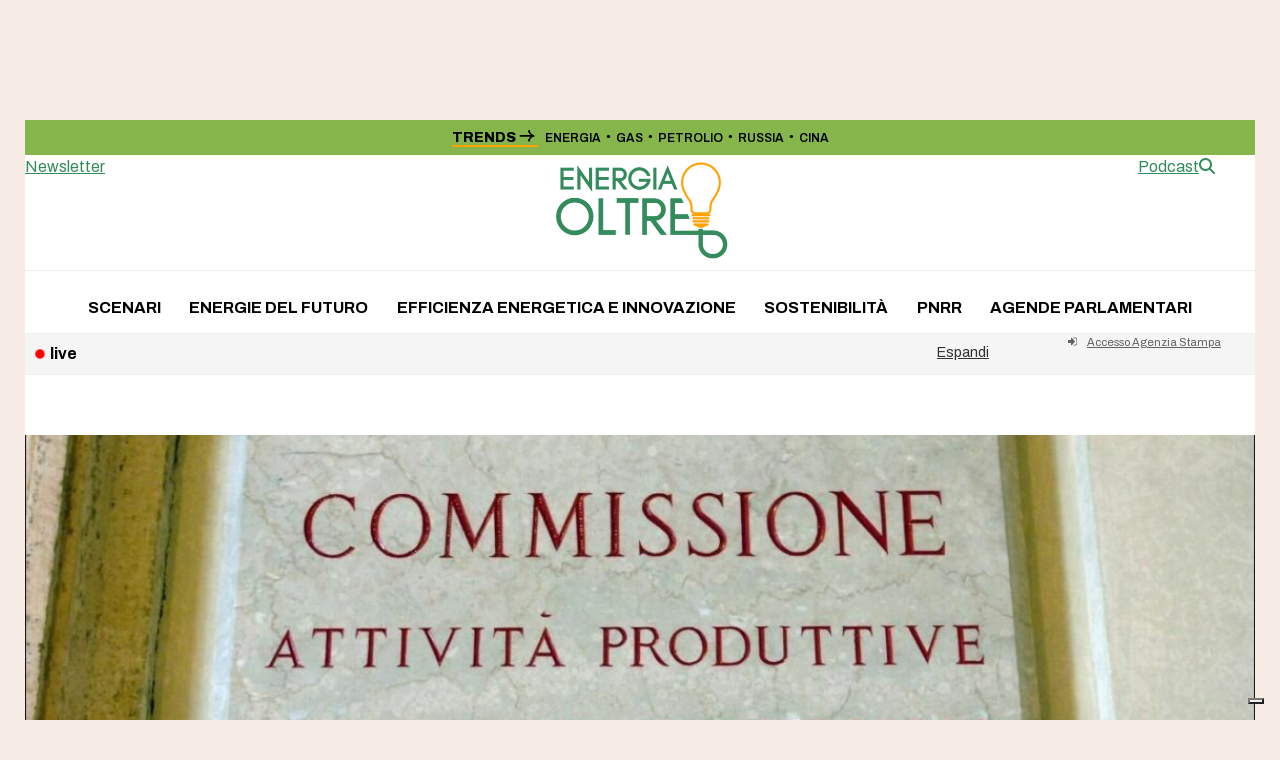

--- FILE ---
content_type: text/html; charset=UTF-8
request_url: https://energiaoltre.it/piano-energia-clima-le-posizioni-di-assoesco-assotermica-e-assogasmetano/
body_size: 23071
content:
<!DOCTYPE html>
<html lang="it-IT" class="wpex-classic-style">
<head>
<meta charset="UTF-8">
<link rel="profile" href="http://gmpg.org/xfn/11">
			<script type="text/javascript" class="_iub_cs_skip">
				var _iub = _iub || {};
				_iub.csConfiguration = _iub.csConfiguration || {};
				_iub.csConfiguration.siteId = "1972689";
				_iub.csConfiguration.cookiePolicyId = "50171518";
							</script>
			<script class="_iub_cs_skip" src="https://cs.iubenda.com/autoblocking/1972689.js" fetchpriority="low"></script>
			<script async src="https://www.googletagmanager.com/gtag/js?id=G-VRLT2P1FLP"></script><script>window.dataLayer = window.dataLayer || [];function gtag(){dataLayer.push(arguments);}gtag('js', new Date());gtag('config', 'G-VRLT2P1FLP', { 'anonymize_ip': true });</script><meta name='robots' content='index, follow, max-image-preview:large, max-snippet:-1, max-video-preview:-1' />
<meta name="viewport" content="width=device-width, initial-scale=1">

	<!-- This site is optimized with the Yoast SEO plugin v26.7 - https://yoast.com/wordpress/plugins/seo/ -->
	<title>Piano energia-clima: le posizioni di AssoEsco, AssoTermica e AssogasMetano - Energia Oltre</title>
	<meta name="description" content="Puntare sull’efficienza energetica, ma anche sulla neutralità tecnologica e su modifiche all’ecobonus. Senza trascurare l’apporto di biometano e metano" />
	<link rel="canonical" href="https://energiaoltre.it/piano-energia-clima-le-posizioni-di-assoesco-assotermica-e-assogasmetano/" />
	<meta property="og:locale" content="it_IT" />
	<meta property="og:type" content="article" />
	<meta property="og:title" content="Piano energia-clima: le posizioni di AssoEsco, AssoTermica e AssogasMetano - Energia Oltre" />
	<meta property="og:description" content="Puntare sull’efficienza energetica, ma anche sulla neutralità tecnologica e su modifiche all’ecobonus. Senza trascurare l’apporto di biometano e metano" />
	<meta property="og:url" content="https://energiaoltre.it/piano-energia-clima-le-posizioni-di-assoesco-assotermica-e-assogasmetano/" />
	<meta property="og:site_name" content="Energia Oltre" />
	<meta property="article:published_time" content="2019-02-27T08:15:53+00:00" />
	<meta property="article:modified_time" content="2019-02-27T12:43:44+00:00" />
	<meta property="og:image" content="https://energiaoltre.it/wp-content/uploads/2018/09/commissione-attività-produttive-1.jpg" />
	<meta property="og:image:width" content="1280" />
	<meta property="og:image:height" content="678" />
	<meta property="og:image:type" content="image/jpeg" />
	<meta name="author" content="(als)" />
	<meta name="twitter:card" content="summary_large_image" />
	<meta name="twitter:label1" content="Scritto da" />
	<meta name="twitter:data1" content="(als)" />
	<meta name="twitter:label2" content="Tempo di lettura stimato" />
	<meta name="twitter:data2" content="7 minuti" />
	<script type="application/ld+json" class="yoast-schema-graph">{"@context":"https://schema.org","@graph":[{"@type":"Article","@id":"https://energiaoltre.it/piano-energia-clima-le-posizioni-di-assoesco-assotermica-e-assogasmetano/#article","isPartOf":{"@id":"https://energiaoltre.it/piano-energia-clima-le-posizioni-di-assoesco-assotermica-e-assogasmetano/"},"author":{"name":"(als)","@id":"https://energiaoltre.it/#/schema/person/1329bd0349def96073c5d146c383754c"},"headline":"Piano energia-clima: le posizioni di AssoEsco, AssoTermica e AssogasMetano","datePublished":"2019-02-27T08:15:53+00:00","dateModified":"2019-02-27T12:43:44+00:00","mainEntityOfPage":{"@id":"https://energiaoltre.it/piano-energia-clima-le-posizioni-di-assoesco-assotermica-e-assogasmetano/"},"wordCount":1484,"publisher":{"@id":"https://energiaoltre.it/#organization"},"image":{"@id":"https://energiaoltre.it/piano-energia-clima-le-posizioni-di-assoesco-assotermica-e-assogasmetano/#primaryimage"},"thumbnailUrl":"https://energiaoltre.it/wp-content/uploads/2018/09/commissione-attività-produttive-1.jpg","keywords":["biogas","biometano","Camera","climatizzazione","commissione Attività produttive","Ecobonus","energia","esco"],"articleSection":["Fact checking e fake news"],"inLanguage":"it-IT"},{"@type":"WebPage","@id":"https://energiaoltre.it/piano-energia-clima-le-posizioni-di-assoesco-assotermica-e-assogasmetano/","url":"https://energiaoltre.it/piano-energia-clima-le-posizioni-di-assoesco-assotermica-e-assogasmetano/","name":"Piano energia-clima: le posizioni di AssoEsco, AssoTermica e AssogasMetano - Energia Oltre","isPartOf":{"@id":"https://energiaoltre.it/#website"},"primaryImageOfPage":{"@id":"https://energiaoltre.it/piano-energia-clima-le-posizioni-di-assoesco-assotermica-e-assogasmetano/#primaryimage"},"image":{"@id":"https://energiaoltre.it/piano-energia-clima-le-posizioni-di-assoesco-assotermica-e-assogasmetano/#primaryimage"},"thumbnailUrl":"https://energiaoltre.it/wp-content/uploads/2018/09/commissione-attività-produttive-1.jpg","datePublished":"2019-02-27T08:15:53+00:00","dateModified":"2019-02-27T12:43:44+00:00","description":"Puntare sull’efficienza energetica, ma anche sulla neutralità tecnologica e su modifiche all’ecobonus. Senza trascurare l’apporto di biometano e metano","breadcrumb":{"@id":"https://energiaoltre.it/piano-energia-clima-le-posizioni-di-assoesco-assotermica-e-assogasmetano/#breadcrumb"},"inLanguage":"it-IT","potentialAction":[{"@type":"ReadAction","target":["https://energiaoltre.it/piano-energia-clima-le-posizioni-di-assoesco-assotermica-e-assogasmetano/"]}]},{"@type":"ImageObject","inLanguage":"it-IT","@id":"https://energiaoltre.it/piano-energia-clima-le-posizioni-di-assoesco-assotermica-e-assogasmetano/#primaryimage","url":"https://energiaoltre.it/wp-content/uploads/2018/09/commissione-attività-produttive-1.jpg","contentUrl":"https://energiaoltre.it/wp-content/uploads/2018/09/commissione-attività-produttive-1.jpg","width":1280,"height":678,"caption":"Efficienza energetica"},{"@type":"BreadcrumbList","@id":"https://energiaoltre.it/piano-energia-clima-le-posizioni-di-assoesco-assotermica-e-assogasmetano/#breadcrumb","itemListElement":[{"@type":"ListItem","position":1,"name":"Home","item":"https://energiaoltre.it/"},{"@type":"ListItem","position":2,"name":"Piano energia-clima: le posizioni di AssoEsco, AssoTermica e AssogasMetano"}]},{"@type":"WebSite","@id":"https://energiaoltre.it/#website","url":"https://energiaoltre.it/","name":"Energia Oltre","description":"Fatti, numeri e scenari sull’energia","publisher":{"@id":"https://energiaoltre.it/#organization"},"potentialAction":[{"@type":"SearchAction","target":{"@type":"EntryPoint","urlTemplate":"https://energiaoltre.it/?s={search_term_string}"},"query-input":{"@type":"PropertyValueSpecification","valueRequired":true,"valueName":"search_term_string"}}],"inLanguage":"it-IT"},{"@type":"Organization","@id":"https://energiaoltre.it/#organization","name":"Energia Oltre","url":"https://energiaoltre.it/","logo":{"@type":"ImageObject","inLanguage":"it-IT","@id":"https://energiaoltre.it/#/schema/logo/image/","url":"https://energiaoltre.it/wp-content/uploads/2023/06/LOGO.png","contentUrl":"https://energiaoltre.it/wp-content/uploads/2023/06/LOGO.png","width":1440,"height":837,"caption":"Energia Oltre"},"image":{"@id":"https://energiaoltre.it/#/schema/logo/image/"}},{"@type":"Person","@id":"https://energiaoltre.it/#/schema/person/1329bd0349def96073c5d146c383754c","name":"(als)","image":{"@type":"ImageObject","inLanguage":"it-IT","@id":"https://energiaoltre.it/#/schema/person/image/","url":"https://energiaoltre.it/wp-content/uploads/2024/01/Screenshot-2024-01-22-alle-15.10.50-150x150.png","contentUrl":"https://energiaoltre.it/wp-content/uploads/2024/01/Screenshot-2024-01-22-alle-15.10.50-150x150.png","caption":"(als)"},"url":"https://energiaoltre.it/author/alessandro-sperandio/"}]}</script>
	<!-- / Yoast SEO plugin. -->


<link rel='dns-prefetch' href='//cdn.iubenda.com' />
<link rel='dns-prefetch' href='//fonts.googleapis.com' />
<link rel="alternate" type="application/rss+xml" title="Energia Oltre &raquo; Feed" href="https://energiaoltre.it/feed/" />
<link rel="alternate" type="application/rss+xml" title="Energia Oltre &raquo; Feed dei commenti" href="https://energiaoltre.it/comments/feed/" />
<link rel="alternate" title="oEmbed (JSON)" type="application/json+oembed" href="https://energiaoltre.it/wp-json/oembed/1.0/embed?url=https%3A%2F%2Fenergiaoltre.it%2Fpiano-energia-clima-le-posizioni-di-assoesco-assotermica-e-assogasmetano%2F" />
<link rel="alternate" title="oEmbed (XML)" type="text/xml+oembed" href="https://energiaoltre.it/wp-json/oembed/1.0/embed?url=https%3A%2F%2Fenergiaoltre.it%2Fpiano-energia-clima-le-posizioni-di-assoesco-assotermica-e-assogasmetano%2F&#038;format=xml" />
		<!-- This site uses the Google Analytics by MonsterInsights plugin v9.11.1 - Using Analytics tracking - https://www.monsterinsights.com/ -->
		<!-- Nota: MonsterInsights non è attualmente configurato su questo sito. Il proprietario del sito deve autenticarsi con Google Analytics nel pannello delle impostazioni di MonsterInsights. -->
					<!-- No tracking code set -->
				<!-- / Google Analytics by MonsterInsights -->
		<style id='wp-img-auto-sizes-contain-inline-css'>
img:is([sizes=auto i],[sizes^="auto," i]){contain-intrinsic-size:3000px 1500px}
/*# sourceURL=wp-img-auto-sizes-contain-inline-css */
</style>
<link rel='stylesheet' id='wpex-wpbakery-slim-css' href='https://energiaoltre.it/wp-content/themes/Total/assets/css/frontend/wpbakery-slim.min.css?ver=6.5' media='all' />
<link rel='stylesheet' id='wpex-fm-157018-css' href='https://fonts.googleapis.com/css2?family=Fraunces:ital,wght@0,900;1,900&#038;display=swap&#038;subset=latin,latin-ext' media='all' />
<link rel='stylesheet' id='wpex-fm-157017-css' href='https://fonts.googleapis.com/css2?family=Archivo:wght@100;300;400;500;600;700;800;900&#038;display=swap&#038;subset=latin,latin-ext' media='all' />
<link rel='stylesheet' id='wp-components-css' href='https://energiaoltre.it/wp-includes/css/dist/components/style.min.css?ver=6.9' media='all' />
<link rel='stylesheet' id='wp-preferences-css' href='https://energiaoltre.it/wp-includes/css/dist/preferences/style.min.css?ver=6.9' media='all' />
<link rel='stylesheet' id='wp-block-editor-css' href='https://energiaoltre.it/wp-includes/css/dist/block-editor/style.min.css?ver=6.9' media='all' />
<link rel='stylesheet' id='popup-maker-block-library-style-css' href='https://energiaoltre.it/wp-content/plugins/popup-maker/dist/packages/block-library-style.css?ver=dbea705cfafe089d65f1' media='all' />
<link rel='stylesheet' id='newsticker-css' href='https://energiaoltre.it/wp-content/themes/total-child-theme/newsticker/tiny-slider.css?ver=6.9' media='all' />
<link rel='stylesheet' id='iwy-slider-css' href='https://energiaoltre.it/wp-content/themes/total-child-theme/newsticker/iwy-slider.css?ver=6.9' media='all' />
<link rel='stylesheet' id='parent-style-css' href='https://energiaoltre.it/wp-content/themes/Total/style.css?ver=2.1' media='all' />
<link rel='stylesheet' id='wpex-style-css' href='https://energiaoltre.it/wp-content/themes/total-child-theme/style.css?ver=6.5' media='all' />
<link rel='stylesheet' id='wpex-mobile-menu-breakpoint-max-css' href='https://energiaoltre.it/wp-content/themes/Total/assets/css/frontend/breakpoints/max.min.css?ver=6.5' media='only screen and (max-width:959px)' />
<link rel='stylesheet' id='wpex-mobile-menu-breakpoint-min-css' href='https://energiaoltre.it/wp-content/themes/Total/assets/css/frontend/breakpoints/min.min.css?ver=6.5' media='only screen and (min-width:960px)' />
<link rel='stylesheet' id='vcex-shortcodes-css' href='https://energiaoltre.it/wp-content/themes/Total/assets/css/frontend/vcex-shortcodes.min.css?ver=6.5' media='all' />

<script  type="text/javascript" class=" _iub_cs_skip" id="iubenda-head-inline-scripts-0">
var _iub = _iub || [];
_iub.csConfiguration = {"askConsentAtCookiePolicyUpdate":true,"countryDetection":true,"enableFadp":true,"enableLgpd":true,"enableTcf":true,"enableUspr":true,"floatingPreferencesButtonDisplay":"bottom-right","googleAdditionalConsentMode":true,"lgpdAppliesGlobally":false,"perPurposeConsent":true,"siteId":1972689,"tcfPurposes":{"2":"consent_only","7":"consent_only","8":"consent_only","9":"consent_only","10":"consent_only","11":"consent_only"},"whitelabel":false,"cookiePolicyId":50171518,"lang":"it", "banner":{ "acceptButtonDisplay":true,"closeButtonDisplay":false,"customizeButtonDisplay":true,"explicitWithdrawal":true,"listPurposes":true,"position":"float-top-center","rejectButtonDisplay":true }};

//# sourceURL=iubenda-head-inline-scripts-0
</script>
<script  type="text/javascript" class=" _iub_cs_skip" src="//cdn.iubenda.com/cs/tcf/stub-v2.js?ver=3.12.5" id="iubenda-head-scripts-1-js"></script>
<script  type="text/javascript" class=" _iub_cs_skip" src="//cdn.iubenda.com/cs/tcf/safe-tcf-v2.js?ver=3.12.5" id="iubenda-head-scripts-2-js"></script>
<script  type="text/javascript" class=" _iub_cs_skip" src="//cdn.iubenda.com/cs/gpp/stub.js?ver=3.12.5" id="iubenda-head-scripts-3-js"></script>
<script  type="text/javascript" charset="UTF-8" async="" class=" _iub_cs_skip" src="//cdn.iubenda.com/cs/iubenda_cs.js?ver=3.12.5" id="iubenda-head-scripts-4-js"></script>
<script src="https://energiaoltre.it/wp-includes/js/jquery/jquery.min.js?ver=3.7.1" id="jquery-core-js"></script>
<script src="https://energiaoltre.it/wp-includes/js/jquery/jquery-migrate.min.js?ver=3.4.1" id="jquery-migrate-js"></script>
<script id="wpex-core-js-extra">
var wpex_theme_params = {"selectArrowIcon":"\u003Cspan class=\"wpex-select-arrow__icon wpex-icon--sm wpex-flex wpex-icon\" aria-hidden=\"true\"\u003E\u003Csvg viewBox=\"0 0 24 24\" xmlns=\"http://www.w3.org/2000/svg\"\u003E\u003Crect fill=\"none\" height=\"24\" width=\"24\"/\u003E\u003Cg transform=\"matrix(0, -1, 1, 0, -0.115, 23.885)\"\u003E\u003Cpolygon points=\"17.77,3.77 16,2 6,12 16,22 17.77,20.23 9.54,12\"/\u003E\u003C/g\u003E\u003C/svg\u003E\u003C/span\u003E","customSelects":".widget_categories form,.widget_archive select,.vcex-form-shortcode select","scrollToHash":"1","localScrollFindLinks":"1","localScrollHighlight":"1","localScrollUpdateHash":"1","scrollToHashTimeout":"500","localScrollTargets":"li.local-scroll a, a.local-scroll, .local-scroll-link, .local-scroll-link \u003E a,.sidr-class-local-scroll-link,li.sidr-class-local-scroll \u003E span \u003E a,li.sidr-class-local-scroll \u003E a","scrollToBehavior":"smooth"};
//# sourceURL=wpex-core-js-extra
</script>
<script src="https://energiaoltre.it/wp-content/themes/Total/assets/js/frontend/core.min.js?ver=6.5" id="wpex-core-js" defer data-wp-strategy="defer"></script>
<script id="wpex-inline-js-after">
!function(){const e=document.querySelector("html"),t=()=>{const t=window.innerWidth-document.documentElement.clientWidth;t&&e.style.setProperty("--wpex-scrollbar-width",`${t}px`)};t(),window.addEventListener("resize",(()=>{t()}))}();
//# sourceURL=wpex-inline-js-after
</script>
<script src="https://energiaoltre.it/wp-content/themes/Total/assets/js/frontend/search/header-replace.min.js?ver=6.5" id="wpex-search-header_replace-js" defer data-wp-strategy="defer"></script>
<script id="wpex-sticky-main-nav-js-extra">
var wpex_sticky_main_nav_params = {"breakpoint":"959"};
//# sourceURL=wpex-sticky-main-nav-js-extra
</script>
<script src="https://energiaoltre.it/wp-content/themes/Total/assets/js/frontend/sticky/main-nav.min.js?ver=6.5" id="wpex-sticky-main-nav-js" defer data-wp-strategy="defer"></script>
<script id="wpex-sticky-header-js-extra">
var wpex_sticky_header_params = {"breakpoint":"960","mobileSupport":"1"};
//# sourceURL=wpex-sticky-header-js-extra
</script>
<script src="https://energiaoltre.it/wp-content/themes/Total/assets/js/frontend/sticky/header.min.js?ver=6.5" id="wpex-sticky-header-js" defer data-wp-strategy="defer"></script>
<script id="wpex-mobile-menu-sidr-js-extra">
var wpex_mobile_menu_sidr_params = {"breakpoint":"959","i18n":{"openSubmenu":"Aprire il sottomenu di %s","closeSubmenu":"Chiudere il sottomenu di %s"},"openSubmenuIcon":"\u003Cspan class=\"wpex-open-submenu__icon wpex-transition-transform wpex-duration-300 wpex-icon\" aria-hidden=\"true\"\u003E\u003Csvg xmlns=\"http://www.w3.org/2000/svg\" viewBox=\"0 0 448 512\"\u003E\u003Cpath d=\"M201.4 342.6c12.5 12.5 32.8 12.5 45.3 0l160-160c12.5-12.5 12.5-32.8 0-45.3s-32.8-12.5-45.3 0L224 274.7 86.6 137.4c-12.5-12.5-32.8-12.5-45.3 0s-12.5 32.8 0 45.3l160 160z\"/\u003E\u003C/svg\u003E\u003C/span\u003E","source":"#mobile-menu-alternative, #mobile-menu-search","side":"right","dark_surface":"1","displace":"","aria_label":"Mobile menu","aria_label_close":"Close mobile menu","class":["wpex-mobile-menu"],"speed":"300"};
//# sourceURL=wpex-mobile-menu-sidr-js-extra
</script>
<script src="https://energiaoltre.it/wp-content/themes/Total/assets/js/frontend/mobile-menu/sidr.min.js?ver=6.5" id="wpex-mobile-menu-sidr-js" defer data-wp-strategy="defer"></script>
<script></script><link rel="https://api.w.org/" href="https://energiaoltre.it/wp-json/" /><link rel="alternate" title="JSON" type="application/json" href="https://energiaoltre.it/wp-json/wp/v2/posts/9649" /><link rel="EditURI" type="application/rsd+xml" title="RSD" href="https://energiaoltre.it/xmlrpc.php?rsd" />
<meta name="generator" content="WordPress 6.9" />
<link rel='shortlink' href='https://energiaoltre.it/?p=9649' />
<meta name="pbstck_context:section" content="genr"/><link rel="icon" href="https://energiaoltre.it/wp-content/uploads/2023/06/eo_favicon-1.jpg" sizes="32x32"><link rel="shortcut icon" href="https://energiaoltre.it/wp-content/uploads/2023/06/eo_favicon-1.jpg"><link rel="apple-touch-icon" href="https://energiaoltre.it/wp-content/uploads/2023/06/eo_favicon-1.jpg" sizes="57x57" ><link rel="apple-touch-icon" href="https://energiaoltre.it/wp-content/uploads/2023/06/eo_favicon-1.jpg" sizes="76x76" ><link rel="apple-touch-icon" href="https://energiaoltre.it/wp-content/uploads/2023/06/eo_favicon-1.jpg" sizes="120x120"><link rel="apple-touch-icon" href="https://energiaoltre.it/wp-content/uploads/2023/06/eo_favicon-1.jpg" sizes="114x114"><link rel="preload" as="script" href="https://ads.talkscreativity.com/assets/publisher/energiaoltreit/init.js">
<link rel="preload" as="script" href="https://securepubads.g.doubleclick.net/tag/js/gpt.js">
<script async src="https://securepubads.g.doubleclick.net/tag/js/gpt.js"></script>
<script type="text/javascript">
    window.googletag = window.googletag || { cmd: [] };
    window.googletag.cmd = window.googletag.cmd || [];
</script>
<script data-cfasync="false" async src="https://ads.talkscreativity.com/assets/publisher/energiaoltreit/init.js"></script><noscript><style>body:not(.content-full-screen) .wpex-vc-row-stretched[data-vc-full-width-init="false"]{visibility:visible;}</style></noscript>		<style id="wp-custom-css">
			.pc_form_field input,.pc_form_field textarea,.pc_form_field .pc_check_label,.pc_login_row input,.pcma_psw_username,.pc_field_icon i,.lcslt-pc-skin .lcslt:not(.lcslt-multiple) span:not(.lcslt-multi-callout),.lcslt-pc-skin .lcslt-multiple .lcslt-placeholder,.lcslt-pc-skin#lc-select-dd li span{font-size:14px !important;line-height:normal !important;}.primissimo-immagine-principale img{object-fit:contain;width:100%;}.meta-author-avatar img{width:85px;height:85px;border-radius:50%;object-fit:cover;display:block;}.boxed-card .wpex-card-media{width:100%}.site-boxed #outer-wrap{/* padding-top:88px;*/}a[href*="https://energiaoltre.it/tag/newsletter"],a[href*="https://energiaoltre.it/tag/newsletterweekend"]{display:none;}@media only screen and (max-width:768px){#wpex_recent_posts_icons-2{display:none}}.ads-350 iframe{width:250px;zoom:1;-moz-transform:scale(0.8);-moz-transform-origin:0 0;-o-transform:scale(0.8);-o-transform-origin:0 0;-webkit-transform:scale(0.8);-webkit-transform-origin:0 0;}.ads iframe{transform:scale(0.6);transform-origin:top left;width:calc(100% / 0.6);/* inverso della scala per compensare */height:calc(100% / 0.6);border:none;}div.wpforms-container-full{margin:12px auto !important;font-size:0.9em !important}.wpforms-container .wpforms-field{padding:7px 0 !important;}div.wpforms-container-full .wpforms-form .wpforms-submit-container{margin-top:0 !important;}div.wpforms-container-full input,div.wpforms-container-full label{font-size:0.9em !important}div.wpforms-container-full input,div.wpforms-container-full select{height:35px !important;}.wpforms-container .wpforms-submit-container{padding:0 !important;}.category-agenziastampa .page-header-title{display:none}.category-agenziastampa .wpex-card-excerpt{display:none}.category-agenziastampa .blog-entry{border-bottom:1px solid #eee}@media (max-width:959px){.site-boxed #outer-wrap{padding-top:0px;}.home #main,.single #main{padding-top:0px !important;}.btn-agenzia{display:none}}@media (min-width:960px){.btn-agenzia-mobile{display:none}}.btn-agenzia-mobile{margin-top:4px;font-size:0.7em !important;}.search-toggle-li{display:none !important}.ads_home .templatera_shortcode{margin-bottom:15px}.author-bio{margin-top:20px;}.wpex-card-avatar{width:45px !important;}.primissimo-avatar-img{width:45px;border-radius:45px;object-fit:cover;height:45px;}.templatera_shortcode .wpb_raw_html,.wpex-templatera-widget-content,.templatera_shortcode .vcex-image{padding:20px !important;background:#efefef;text-align:center !important;}div#wpex_templatera-2 .wpex-templatera-widget-content{padding:0!important;background:#fff;text-align:left !important;}.custom-html-widget{padding:0 !important;}		</style>
		<noscript><style> .wpb_animate_when_almost_visible { opacity: 1; }</style></noscript><style data-type="wpex-css" id="wpex-css">/*COLOR PALETTE*/:root{--wpex-palette-157056-color:rgba(133,181,75,0.62);}.has-palette-157056-background-color,.wp-block-button__link.has-palette-157056-background-color{background-color:var(--wpex-palette-157056-color);}.has-palette-157056-border-color,.wp-block-button__link.has-palette-157056-border-color{border-color:var(--wpex-palette-157056-color);}.has-palette-157056-color,.wp-block-button__link.has-palette-157056-color{color:var(--wpex-palette-157056-color);}/*TYPOGRAPHY*/:root{--wpex-body-font-family:Archivo;--wpex-body-font-size:16px;--wpex-body-color:#000000;}:root{--wpex-btn-font-weight:700;--wpex-btn-text-transform:uppercase;}#top-bar-content{font-weight:600;font-size:11px;}.main-navigation-ul .link-inner{font-weight:700;text-transform:uppercase;}body.single-post .single-post-title{font-style:normal;font-size:55px;line-height:52px;}.sidebar-box .widget-title{font-family:Fraunces;font-weight:900;font-size:25px;margin-block-end:10px;}.theme-heading{font-family:'Roboto Slab';}h2,.wpex-h2{font-weight:800;font-size:18px;}#footer-widgets{font-size:15px;}.footer-widget .widget-title{font-weight:700;font-size:15px;}@media(max-width:1024px){body.single-post .single-post-title{font-size:35px;}}@media(max-width:959px){body.single-post .single-post-title{font-size:25px;}}@media(max-width:479px){body.single-post .single-post-title{font-size:22px;}}/*CUSTOMIZER STYLING*/:root{--wpex-accent:#348b5c;--wpex-accent-alt:#348b5c;--wpex-on-accent:#ffa204;--wpex-on-accent-alt:#ffa204;--wpex-accent-alt:#f6ece5;--wpex-surface-2:#c3f4d1;--wpex-surface-4:#f6ece5;--wpex-text-1:#004c30;--wpex-text-2:#004c30;--wpex-link-decoration-line:underline;--wpex-btn-border-radius:200px;--wpex-btn-color:#000000;--wpex-hover-btn-color:#000000;--wpex-btn-bg:#ffffff;--wpex-btn-border-style:solid;--wpex-btn-border-width:1px;--wpex-pagination-border-radius:2px;--wpex-pagination-border-color:#cfcfcf;--wpex-hover-pagination-link-color:#ffffff;--wpex-active-pagination-link-color:#ffffff;--wpex-active-pagination-link-color:#ffffff;--wpex-hover-pagination-link-bg:#cfcfcf;--wpex-active-pagination-link-bg:#cfcfcf;--wpex-active-pagination-link-bg:#cfcfcf;--wpex-boxed-layout-padding:120px 0px;--wpex-vc-column-inner-margin-bottom:40px;}.page-header-disabled:not(.has-overlay-header):not(.no-header-margin) #content-wrap{padding-block-start:20px;}.page-header.wpex-supports-mods{padding-block-start:5px;padding-block-end:5px;background-color:#ffffff;border-top-width:1px;border-bottom-width:1px;}.page-header{margin-block-end:20px;}.page-header.wpex-supports-mods .page-header-title{color:#ffffff;}.wpex-load-more-spinner,.vcex-loadmore-spinner{color:#f6ece5;}:root,.site-boxed.wpex-responsive #wrap{--wpex-container-width:1230px;}#top-bar-wrap{background-color:#85b54b;}.wpex-top-bar-sticky{background-color:#85b54b;}#top-bar{color:#000000;--wpex-text-2:#000000;--wpex-text-3:#000000;--wpex-text-4:#000000;--wpex-link-color:#000000;--wpex-hover-link-color:#ffffff;padding-block-start:7px;padding-block-end:7px;}#top-bar-social a.wpex-social-btn-no-style{color:#000000;}#top-bar-social a.wpex-social-btn-no-style:hover{color:#4c4c4c;}.header-padding{padding-block-end:10px;}#site-navigation-wrap{--wpex-main-nav-link-padding-x:1px;--wpex-main-nav-link-color:#000000;--wpex-hover-main-nav-link-color:#000000;--wpex-active-main-nav-link-color:#000000;}#sidebar{padding:0px 0px 0px 10px;}#footer{--wpex-link-decoration-line:underline;--wpex-hover-link-decoration-line:underline;--wpex-surface-1:#303030;background-color:#303030;color:#ffffff;--wpex-heading-color:#ffffff;--wpex-text-2:#ffffff;--wpex-text-3:#ffffff;--wpex-text-4:#ffffff;--wpex-link-color:#ffffff;--wpex-hover-link-color:#ffffff;}#footer-inner{padding-block-start:50px;}#footer-bottom{--wpex-link-decoration-line:underline;--wpex-hover-link-decoration-line:underline;background-color:#303030;color:#ffffff;--wpex-text-2:#ffffff;--wpex-text-3:#ffffff;--wpex-text-4:#ffffff;--wpex-link-color:#ffffff;--wpex-hover-link-color:#ffffff;}@media only screen and (min-width:960px){:root{--wpex-content-area-width:74%;--wpex-primary-sidebar-width:25%;}#site-logo .logo-img{max-width:180px;}}@media only screen and (max-width:767px){#site-logo .logo-img{max-width:120px;}}@media only screen and (min-width:768px) and (max-width:959px){#site-logo .logo-img{max-width:150px;}}</style><link rel='stylesheet' id='wpex-google-font-roboto-slab-css' href='https://fonts.googleapis.com/css2?family=Roboto+Slab:ital,wght@0,100;0,200;0,300;0,400;0,500;0,600;0,700;0,800;0,900;1,100;1,200;1,300;1,400;1,500;1,600;1,700;1,800;1,900&#038;display=swap&#038;subset=latin' media='all' />
<link rel='stylesheet' id='wpforms-user-registration-frontend-css' href='https://energiaoltre.it/wp-content/plugins/wpforms-user-registration/assets/css/frontend.min.css?ver=2.8.1' media='all' />
<link rel='stylesheet' id='wpforms-modern-full-css' href='https://energiaoltre.it/wp-content/plugins/wpforms/assets/css/frontend/modern/wpforms-full.min.css?ver=1.9.8.7' media='all' />
<style id='wpforms-modern-full-inline-css'>
:root {
				--wpforms-field-border-radius: 3px;
--wpforms-field-border-style: solid;
--wpforms-field-border-size: 1px;
--wpforms-field-background-color: #ffffff;
--wpforms-field-border-color: rgba( 0, 0, 0, 0.25 );
--wpforms-field-border-color-spare: rgba( 0, 0, 0, 0.25 );
--wpforms-field-text-color: rgba( 0, 0, 0, 0.7 );
--wpforms-field-menu-color: #ffffff;
--wpforms-label-color: rgba( 0, 0, 0, 0.85 );
--wpforms-label-sublabel-color: rgba( 0, 0, 0, 0.55 );
--wpforms-label-error-color: #d63637;
--wpforms-button-border-radius: 3px;
--wpforms-button-border-style: none;
--wpforms-button-border-size: 1px;
--wpforms-button-background-color: #066aab;
--wpforms-button-border-color: #066aab;
--wpforms-button-text-color: #ffffff;
--wpforms-page-break-color: #066aab;
--wpforms-background-image: none;
--wpforms-background-position: center center;
--wpforms-background-repeat: no-repeat;
--wpforms-background-size: cover;
--wpforms-background-width: 100px;
--wpforms-background-height: 100px;
--wpforms-background-color: rgba( 0, 0, 0, 0 );
--wpforms-background-url: none;
--wpforms-container-padding: 0px;
--wpforms-container-border-style: none;
--wpforms-container-border-width: 1px;
--wpforms-container-border-color: #000000;
--wpforms-container-border-radius: 3px;
--wpforms-field-size-input-height: 43px;
--wpforms-field-size-input-spacing: 15px;
--wpforms-field-size-font-size: 16px;
--wpforms-field-size-line-height: 19px;
--wpforms-field-size-padding-h: 14px;
--wpforms-field-size-checkbox-size: 16px;
--wpforms-field-size-sublabel-spacing: 5px;
--wpforms-field-size-icon-size: 1;
--wpforms-label-size-font-size: 16px;
--wpforms-label-size-line-height: 19px;
--wpforms-label-size-sublabel-font-size: 14px;
--wpforms-label-size-sublabel-line-height: 17px;
--wpforms-button-size-font-size: 17px;
--wpforms-button-size-height: 41px;
--wpforms-button-size-padding-h: 15px;
--wpforms-button-size-margin-top: 10px;
--wpforms-container-shadow-size-box-shadow: none;
			}
/*# sourceURL=wpforms-modern-full-inline-css */
</style>
<link rel='stylesheet' id='wpforms-pro-modern-full-css' href='https://energiaoltre.it/wp-content/plugins/wpforms/assets/pro/css/frontend/modern/wpforms-full.min.css?ver=1.9.8.7' media='all' />
</head>

<body class="wp-singular post-template-default single single-post postid-9649 single-format-standard wp-custom-logo wp-embed-responsive wp-theme-Total wp-child-theme-total-child-theme wpex-theme wpex-responsive boxed-main-layout no-composer wpex-live-site site-boxed content-right-sidebar has-sidebar has-topbar post-in-category-fact-checking-fake-news sidebar-widget-icons hasnt-overlay-header page-header-disabled has-mobile-menu wpex-mobile-toggle-menu-icon_buttons wpex-no-js wpb-js-composer js-comp-ver-8.7.2 vc_responsive">

	
<a href="#content" class="skip-to-content">Skip to content</a>

	<div id="div-gpt-ad-skin" class="mp-code skin"></div><div id="div-gpt-ad-oop" class="mp-code oop"></div>
	<span data-ls_id="#site_top" tabindex="-1"></span>
	<div id="outer-wrap" class="wpex-overflow-clip">
		
		
		
		<div id="wrap" class="wpex-clr">

			
			<div id="top-bar-wrap" class="wpex-text-sm wpex-print-hidden">
			<div id="top-bar" class="container wpex-relative wpex-py-15 wpex-md-flex wpex-justify-between wpex-items-center wpex-text-left wpex-md-text-initial">
	<div id="top-bar-content" class="has-content top-bar-left wpex-clr"><a href="https://www.startmag.it" title="torna alla home"><img src="https://www.startmag.it/wp-content/uploads/logo-startmagazine.svg" width="120" class="topbar-logo" alt="Logo StartMag" /></a></div>


	<div id="top-bar-social-alt" class="top-bar-right wpex-mt-10 wpex-md-mt-0"><div class="top-bar-trends"><span class="top-bar-trends_title">Trends <svg width="16" height="12" viewBox="0 0 16 12" fill="none" xmlns="http://www.w3.org/2000/svg">
<path d="M0.654529 6.65477L12.214 6.65477C11.636 6.8124 11.0843 7.15393 10.5326 7.70563C9.62181 8.65014 9.04911 9.86943 8.90376 11.1735L10.8478 11.5938C10.9004 10.0701 11.3733 8.86157 12.2402 7.99462C13.0284 7.20647 14.0792 6.73359 15.3928 6.6285L15.3665 5.02594C14.2021 4.95978 13.101 4.47454 12.2665 3.65983C11.3733 2.7666 10.9004 1.55811 10.8478 0.0343704L8.85122 0.454713C9.01404 1.79061 9.62534 3.03173 10.5851 3.97509C11.1106 4.50051 11.636 4.81577 12.2402 5.05222L0.628257 4.99967L0.654529 6.65477Z" fill="black"/>
</svg>
</span><div class="trends-elements"><a class="link-trend" title="Vai a ENERGIA" href="https://energiaoltre.it/tag/energia/">ENERGIA</a><span class="point-trends">&#9679;</span><a class="link-trend" title="Vai a GAS" href="https://energiaoltre.it/tag/gas/">GAS</a><span class="point-trends">&#9679;</span><a class="link-trend" title="Vai a PETROLIO" href="https://energiaoltre.it/tag/petrolio/">PETROLIO</a><span class="point-trends">&#9679;</span><a class="link-trend" title="Vai a RUSSIA" href="https://energiaoltre.it/tag/russia/">RUSSIA</a><span class="point-trends">&#9679;</span><a class="link-trend" title="Vai a CINA" href="https://energiaoltre.it/tag/cina/">CINA</a></div></div></div>

<div class="templatera_shortcode"></div>
</div>
		</div>
	


    <header id="site-header" class="header-three wpex-z-sticky wpex-dropdowns-shadow-three fixed-scroll fixed-scroll--mobile-only has-sticky-dropshadow dyn-styles wpex-print-hidden wpex-relative wpex-clr">

        
        <div id="site-header-inner" class="header-three-inner header-padding container wpex-relative wpex-h-100 wpex-py-30 wpex-clr">
            <div class="iwy-header-right"><div class="templatera_shortcode"><div class="vc_row wpb_row vc_row-fluid wpex-relative"><div class="wpb_column vc_column_container vc_col-sm-12"><div class="vc_column-inner"><div class="wpb_wrapper"><div class="vcex-flex-container vcex-module wpex-flex wpex-gap-20 wpex-items-center wpex-justify-end"><a href="https://energiaoltre.it/category/podcast/" class="vcex-button theme-button inline" target="_blank" rel="noopener noreferrer"><span class="vcex-button-inner theme-button-inner wpex-flex wpex-flex-wrap wpex-items-center wpex-justify-center">Podcast</span></a> <a href="#" class="vcex-button theme-button inline search-header-replace-toggle"><span class="vcex-button-inner theme-button-inner wpex-flex wpex-flex-wrap wpex-items-center wpex-justify-center"><span class="wpex-icon" aria-hidden="true"><svg xmlns="http://www.w3.org/2000/svg" viewBox="0 0 512 512"><path d="M416 208c0 45.9-14.9 88.3-40 122.7L502.6 457.4c12.5 12.5 12.5 32.8 0 45.3s-32.8 12.5-45.3 0L330.7 376c-34.4 25.2-76.8 40-122.7 40C93.1 416 0 322.9 0 208S93.1 0 208 0S416 93.1 416 208zM208 352a144 144 0 1 0 0-288 144 144 0 1 0 0 288z"/></svg></span></span></a> </div></div></div></div></div></div></div><div class="iwy-header-left"><div class="templatera_shortcode"><div class="vc_row wpb_row vc_row-fluid wpex-relative no-bottom-margins"><div class="wpb_column vc_column_container vc_col-sm-12"><div class="vc_column-inner"><div class="wpb_wrapper"><a href="https://www.energiaoltre.it#newsletter-box" class="vcex-button theme-button medium align-left inline"><span class="vcex-button-inner theme-button-inner wpex-flex wpex-flex-wrap wpex-items-center wpex-justify-center">Newsletter</span></a> </div></div></div></div></div></div>
<div id="site-logo" class="site-branding header-three-logo logo-padding wpex-flex wpex-items-center wpex-text-center wpex-justify-center">
	<div id="site-logo-inner" ><a id="site-logo-link" href="https://energiaoltre.it/" rel="home" class="main-logo"><img src="https://energiaoltre.it/wp-content/uploads/2023/06/LOGO.png" alt="Energia Oltre" class="logo-img wpex-h-auto wpex-max-w-100 wpex-align-middle" width="1440" height="80" data-no-retina data-skip-lazy fetchpriority="high"></a></div>

</div>

<div id="mobile-menu" class="wpex-mobile-menu-toggle show-at-mm-breakpoint wpex-flex wpex-items-center wpex-absolute wpex-top-50 -wpex-translate-y-50 wpex-right-0">
	<div class="wpex-inline-flex wpex-items-center"><a href="#" class="mobile-menu-toggle" role="button" aria-expanded="false"><span class="mobile-menu-toggle__icon wpex-flex"><span class="wpex-hamburger-icon wpex-hamburger-icon--inactive wpex-hamburger-icon--animate" aria-hidden="true"><span></span></span></span><span class="screen-reader-text" data-open-text>Open mobile menu</span><span class="screen-reader-text" data-open-text>Close mobile menu</span></a></div>
</div>

        </div>

        
<div id="site-navigation-wrap" class="navbar-style-three navbar-allows-inner-bg wpex-z-sticky navbar-fixed-line-height fixed-nav wpex-dropdown-top-border hide-at-mm-breakpoint wpex-clr wpex-print-hidden">
	<nav id="site-navigation" class="navigation main-navigation main-navigation-three container wpex-relative wpex-clr" aria-label="Main menu"><ul id="menu-main" class="main-navigation-ul dropdown-menu wpex-dropdown-menu wpex-dropdown-menu--onhover"><li id="menu-item-13" class="menu-item menu-item-type-taxonomy menu-item-object-category menu-item-13"><a href="https://energiaoltre.it/category/canali/scenari/"><span class="link-inner">Scenari</span></a></li>
<li id="menu-item-16" class="menu-item menu-item-type-taxonomy menu-item-object-category menu-item-16"><a href="https://energiaoltre.it/category/canali/energie-futuro/"><span class="link-inner">Energie del futuro</span></a></li>
<li id="menu-item-14" class="menu-item menu-item-type-taxonomy menu-item-object-category menu-item-14"><a href="https://energiaoltre.it/category/canali/efficienza-energetica-innovazione/"><span class="link-inner">Efficienza energetica e innovazione</span></a></li>
<li id="menu-item-15" class="menu-item menu-item-type-taxonomy menu-item-object-category menu-item-15"><a href="https://energiaoltre.it/category/canali/sostenibilita/"><span class="link-inner">Sostenibilità</span></a></li>
<li id="menu-item-67197" class="menu-item menu-item-type-taxonomy menu-item-object-category menu-item-67197"><a href="https://energiaoltre.it/category/pnrr/"><span class="link-inner">PNRR</span></a></li>
<li id="menu-item-17" class="menu-item menu-item-type-taxonomy menu-item-object-category menu-item-17"><a href="https://energiaoltre.it/category/rubriche/"><span class="link-inner">Agende Parlamentari</span></a></li>
<li class="search-toggle-li menu-item wpex-menu-extra no-icon-margin"><a href="#" class="site-search-toggle search-header-replace-toggle" role="button" aria-expanded="false" aria-controls="searchform-header-replace" aria-label="Search"><span class="link-inner"><span class="wpex-menu-search-text wpex-hidden">Cerca</span><span class="wpex-menu-search-icon wpex-icon" aria-hidden="true"><svg xmlns="http://www.w3.org/2000/svg" viewBox="0 0 512 512"><path d="M416 208c0 45.9-14.9 88.3-40 122.7L502.6 457.4c12.5 12.5 12.5 32.8 0 45.3s-32.8 12.5-45.3 0L330.7 376c-34.4 25.2-76.8 40-122.7 40C93.1 416 0 322.9 0 208S93.1 0 208 0S416 93.1 416 208zM208 352a144 144 0 1 0 0-288 144 144 0 1 0 0 288z"/></svg></span></span></a></li></ul></nav>
</div>

<div class="newsticker-container-horizontal">
<div class="container wpex-clr wpex-relative">
<div class="wpex-inline-block wpex-w-80"><div class="newsticker-wrapper newsticker-horizontal newsticker-marquee-on">
    <div class="newsticker-title">
        <span class="pulse"></span>
        live    </div>
    <div class="newsticker" style="width:100%; overflow: hidden">
        <ul class="newsticker-list" data-marquee="on" data-items="1" data-type="horizontal">
                    </ul>
        
    </div>
                <a id="espandi-news" class="wpex-lg-inline-block wpex-hidden" href="#">Espandi <span class="ticon ticon-angle-down"></span></a>
            
            </div>
<div class="newsticker-big">
        
</div>
</div>
<div class="wpex-lg-inline-block wpex-w-18 wpex-float-right"><style>.vcex-button.vcex_69670b0b66bed{background:#ffffff;color:#616161!important;font-size:0.8em;}.vcex-button.vcex_69670b0b66bed:hover{background:#ffffff!important;color:#616161!important;}.vcex-button.vcex_69670b0b66bed .theme-button-icon-left{padding-inline-end:10px;}</style><div class="vc_custom_1631547191139 wpex-clr"><a href="https://energiaoltre.it/login-abbonati/" class="vcex-button theme-button align-right inline btn-agenzia vcex_69670b0b66bed"><span class="vcex-button-inner theme-button-inner wpex-flex wpex-flex-wrap wpex-items-center wpex-justify-center"><span class="vcex-button-icon vcex-icon-wrap theme-button-icon-left"><span class="wpex-icon" aria-hidden="true"><svg xmlns="http://www.w3.org/2000/svg" viewBox="0 0 27 32"><path d="M21.143 16q0 0.464-0.339 0.804l-9.714 9.714q-0.339 0.339-0.804 0.339t-0.804-0.339-0.339-0.804v-5.143h-8q-0.464 0-0.804-0.339t-0.339-0.804v-6.857q0-0.464 0.339-0.804t0.804-0.339h8v-5.143q0-0.464 0.339-0.804t0.804-0.339 0.804 0.339l9.714 9.714q0.339 0.339 0.339 0.804zM27.429 9.714v12.571q0 2.125-1.509 3.634t-3.634 1.509h-5.714q-0.232 0-0.402-0.17t-0.17-0.402q0-0.071-0.018-0.357t-0.009-0.473 0.054-0.42 0.179-0.348 0.366-0.116h5.714q1.179 0 2.018-0.839t0.839-2.018v-12.571q0-1.179-0.839-2.018t-2.018-0.839h-5.571t-0.205-0.018-0.205-0.054-0.143-0.098-0.125-0.161-0.036-0.241q0-0.071-0.018-0.357t-0.009-0.473 0.054-0.42 0.179-0.348 0.366-0.116h5.714q2.125 0 3.634 1.509t1.509 3.634z"></path></svg></span></span>Accesso Agenzia Stampa</span></a></div> <style>.vcex-button.vcex_69670b0b66f3b{background:#ffffff;color:#616161!important;font-size:0.8em;}.vcex-button.vcex_69670b0b66f3b:hover{background:#ffffff!important;color:#616161!important;}</style><div class="vc_custom_1631547191139 wpex-clr"><a href="https://energiaoltre.it/login-abbonati/" class="vcex-button theme-button align-right inline btn-agenzia-mobile vcex_69670b0b66f3b"><span class="vcex-button-inner theme-button-inner wpex-flex wpex-flex-wrap wpex-items-center wpex-justify-center"><span class="vcex-button-icon vcex-icon-wrap theme-button-icon-left"><span class="wpex-icon" aria-hidden="true"><svg xmlns="http://www.w3.org/2000/svg" viewBox="0 0 27 32"><path d="M21.143 16q0 0.464-0.339 0.804l-9.714 9.714q-0.339 0.339-0.804 0.339t-0.804-0.339-0.339-0.804v-5.143h-8q-0.464 0-0.804-0.339t-0.339-0.804v-6.857q0-0.464 0.339-0.804t0.804-0.339h8v-5.143q0-0.464 0.339-0.804t0.804-0.339 0.804 0.339l9.714 9.714q0.339 0.339 0.339 0.804zM27.429 9.714v12.571q0 2.125-1.509 3.634t-3.634 1.509h-5.714q-0.232 0-0.402-0.17t-0.17-0.402q0-0.071-0.018-0.357t-0.009-0.473 0.054-0.42 0.179-0.348 0.366-0.116h5.714q1.179 0 2.018-0.839t0.839-2.018v-12.571q0-1.179-0.839-2.018t-2.018-0.839h-5.571t-0.205-0.018-0.205-0.054-0.143-0.098-0.125-0.161-0.036-0.241q0-0.071-0.018-0.357t-0.009-0.473 0.054-0.42 0.179-0.348 0.366-0.116h5.714q2.125 0 3.634 1.509t1.509 3.634z"></path></svg></span></span> </span></a></div> </div>
</div>
</div>

<div id="searchform-header-replace" class="header-searchform-wrap wpex-absolute wpex-z-dropdown wpex-inset-0 wpex-transition-all wpex-duration-300 wpex-invisible wpex-opacity-0 wpex-text-xl">
	<div class="searchform-header-replace__inner container wpex-flex wpex-justify-between wpex-items-center wpex-relative wpex-h-100">
        
<form role="search" method="get" class="searchform searchform--header-replace wpex-h-100 wpex-w-100" action="https://energiaoltre.it/" autocomplete="off">
	<label for="searchform-input-69670b0b67115" class="searchform-label screen-reader-text">Search</label>
	<input id="searchform-input-69670b0b67115" type="search" class="searchform-input wpex-unstyled-input wpex-outline-0 wpex-h-100 wpex-w-100 wpex-uppercase wpex-tracking-wide" name="s" placeholder="Digitare e premere invio per effettuare la ricerca;" required>
			<button type="submit" class="searchform-submit wpex-unstyled-button wpex-hidden wpex-absolute wpex-top-50 wpex-right-0 wpex-mr-25 -wpex-translate-y-50" aria-label="Submit search"><span class="wpex-icon" aria-hidden="true"><svg xmlns="http://www.w3.org/2000/svg" viewBox="0 0 512 512"><path d="M416 208c0 45.9-14.9 88.3-40 122.7L502.6 457.4c12.5 12.5 12.5 32.8 0 45.3s-32.8 12.5-45.3 0L330.7 376c-34.4 25.2-76.8 40-122.7 40C93.1 416 0 322.9 0 208S93.1 0 208 0S416 93.1 416 208zM208 352a144 144 0 1 0 0-288 144 144 0 1 0 0 288z"/></svg></span></button>
</form>
        <button id="searchform-header-replace-close" class="wpex-unstyled-button wpex-transition-colors wpex-flex wpex-items-center wpex-justify-center wpex-user-select-none wpex-hover-text-1">
            <span class="searchform-header-replace-close__icon wpex-flex wpex-icon" aria-hidden="true"><svg xmlns="http://www.w3.org/2000/svg" viewBox="0 0 24 24"><path d="M0 0h24v24H0V0z" fill="none"/><path d="M19 6.41L17.59 5 12 10.59 6.41 5 5 6.41 10.59 12 5 17.59 6.41 19 12 13.41 17.59 19 19 17.59 13.41 12 19 6.41z"/></svg></span>            <span class="screen-reader-text">Chiudi ricerca</span>
        </button>
    </div>
</div>

    </header>


<div class="wpex-text-center"><div class="wpex-text-center"><div class="ads"><div id="div-gpt-ad-headofpage" class="mp-code headofpage"></div></div></div></div>
			
			<main id="main" class="site-main wpex-clr">

				
<div id="content-wrap"  class="container wpex-clr">

	
	<div id="post-media" class="single-blog-media single-media wpex-relative wpex-mb-20 wpex-md-mb-30 wpex-w-100 wpex-shrink-0"><img loading="lazy" class="blog-single-media-img wpex-align-middle" decoding="async" src="https://energiaoltre.it/wp-content/uploads/2018/09/commissione-attività-produttive-1-1170x550.jpg" alt="Efficienza energetica" width="1170" height="550"></div>


	<div id="primary" class="content-area wpex-clr">

		
		<div id="content" class="site-content wpex-clr">

			
			<style>.vc_custom_1685020692058{padding-top: 20px !important;padding-right: 20px !important;padding-bottom: 20px !important;padding-left: 20px !important;background-color: #ffffff !important;}.vc_custom_1685019946787{margin-bottom: 20px !important;border-top-width: 1px !important;border-bottom-width: 1px !important;padding-top: 10px !important;padding-bottom: 10px !important;border-top-color: #c1c1c1 !important;border-top-style: solid !important;border-bottom-color: #c1c1c1 !important;border-bottom-style: solid !important;}.vc_custom_1701082223924{margin-bottom: 20px !important;}.vc_custom_1685018171400{margin-bottom: 20px !important;}.vc_custom_1685018527668{margin-top: 20px !important;}.vc_custom_1685960985421{margin-bottom: 20px !important;border-top-width: 1px !important;border-bottom-width: 1px !important;padding-top: 10px !important;padding-bottom: 10px !important;border-top-color: #c1c1c1 !important;border-top-style: solid !important;border-bottom-color: #c1c1c1 !important;border-bottom-style: solid !important;}</style><div class="custom-singular-template entry wpex-clr"><div class="vc_row wpb_row vc_row-fluid wpex-relative"><div class="wpb_column vc_column_container vc_col-sm-3 visible-desktop"><div class="vc_column-inner"><div class="wpb_wrapper"><style>.vcex-post-meta.vcex_69670b0b68561{font-size:16px;}</style><ul class="vcex-post-meta meta vcex-module wpex-flex wpex-flex-wrap wpex-items-center vc_custom_1685019946787 autore-meta-desktop vcex_69670b0b68561"><li class="meta-author"><a class="wpex-inline-flex wpex-items-center" href="https://energiaoltre.it/author/alessandro-sperandio/"><span class="meta-author-avatar wpex-mr-10"><img src="https://energiaoltre.it/wp-content/uploads/2024/01/Screenshot-2024-01-22-alle-15.10.50-150x150.png" width="85" height="85" srcset="https://energiaoltre.it/wp-content/uploads/2024/01/Screenshot-2024-01-22-alle-15.10.50.png 2x" alt="(als)" class="avatar avatar-85 wp-user-avatar wp-user-avatar-85 alignnone photo wpex-align-middle wpex-rounded-full" /></span><span class="vcard author"><span class="fn">(als)</span></span></a></li></ul><style>.vcex-social-share.vcex_69670b0b68abb .vcex-social-share__button{font-size:14px;color:var(--wpex-accent);background:#f4f4f4;}</style>
	<div class="vcex-social-share vcex-module visible-desktop social-share-articolo-desktop vcex_69670b0b68abb" data-target="_blank" data-source="https%3A%2F%2Fenergiaoltre.it%2F" data-url="https%3A%2F%2Fenergiaoltre.it%2Fpiano-energia-clima-le-posizioni-di-assoesco-assotermica-e-assogasmetano%2F" data-title="Piano energia-clima: le posizioni di AssoEsco, AssoTermica e AssogasMetano" data-image="https%3A%2F%2Fenergiaoltre.it%2Fwp-content%2Fuploads%2F2018%2F09%2Fcommissione-attivit%C3%A0-produttive-1.jpg" data-summary="Puntare%20sull%E2%80%99efficienza%20energetica%2C%20ma%20anche%20sulla%20neutralit%C3%A0%20tecnologica%20delle%20fonti%20e%20su%20modifiche%20all%E2%80%99ecobonus.%20Senza%20trascurare%20l%E2%80%99apporto%20di%20biometano%20e%20metano%20per%20la%20mobilit%C3%A0%2C%20una%20soluzione%20gi%C3%A0%20disponibile%20Puntare%20di" data-email-subject="Volevo che vedeste questo link" data-email-body="Volevo che vedeste questo link https%3A%2F%2Fenergiaoltre.it%2Fpiano-energia-clima-le-posizioni-di-assoesco-assotermica-e-assogasmetano%2F"><div class="vcex-social-share__buttons wpex-flex wpex-flex-wrap wpex-gap-5"><button class="vcex-social-share__button vcex-social-share__button--twitter wpex-rounded-full wpex-twitter wpex-social-btn wpex-social-bg wpex-gap-10" aria-label="Post on X"><span class="vcex-social-share__icon wpex-icon" aria-hidden="true"><svg xmlns="http://www.w3.org/2000/svg" viewBox="0 0 512 512"><path d="M389.2 48h70.6L305.6 224.2 487 464H345L233.7 318.6 106.5 464H35.8L200.7 275.5 26.8 48H172.4L272.9 180.9 389.2 48zM364.4 421.8h39.1L151.1 88h-42L364.4 421.8z"/></svg></span></button><button class="vcex-social-share__button vcex-social-share__button--facebook wpex-rounded-full wpex-facebook wpex-social-btn wpex-social-bg wpex-gap-10" aria-label="Condividi su Facebook"><span class="vcex-social-share__icon wpex-icon" aria-hidden="true"><svg xmlns="http://www.w3.org/2000/svg" viewBox="0 0 512 512"><path d="M512 256C512 114.6 397.4 0 256 0S0 114.6 0 256C0 376 82.7 476.8 194.2 504.5V334.2H141.4V256h52.8V222.3c0-87.1 39.4-127.5 125-127.5c16.2 0 44.2 3.2 55.7 6.4V172c-6-.6-16.5-1-29.6-1c-42 0-58.2 15.9-58.2 57.2V256h83.6l-14.4 78.2H287V510.1C413.8 494.8 512 386.9 512 256h0z"/></svg></span></button><button class="vcex-social-share__button vcex-social-share__button--linkedin wpex-rounded-full wpex-linkedin wpex-social-btn wpex-social-bg wpex-gap-10" aria-label="Condividi su LinkedIn"><span class="vcex-social-share__icon wpex-icon" aria-hidden="true"><svg xmlns="http://www.w3.org/2000/svg" viewBox="0 0 448 512"><path d="M100.3 448H7.4V148.9h92.9zM53.8 108.1C24.1 108.1 0 83.5 0 53.8a53.8 53.8 0 0 1 107.6 0c0 29.7-24.1 54.3-53.8 54.3zM447.9 448h-92.7V302.4c0-34.7-.7-79.2-48.3-79.2-48.3 0-55.7 37.7-55.7 76.7V448h-92.8V148.9h89.1v40.8h1.3c12.4-23.5 42.7-48.3 87.9-48.3 94 0 111.3 61.9 111.3 142.3V448z"/></svg></span></button><button class="vcex-social-share__button vcex-social-share__button--whatsapp wpex-rounded-full wpex-whatsapp wpex-social-btn wpex-social-bg wpex-gap-10" aria-label="Share via Whatsapp"><span class="vcex-social-share__icon wpex-icon" aria-hidden="true"><svg xmlns="http://www.w3.org/2000/svg" viewBox="0 0 448 512"><path d="M380.9 97.1C339 55.1 283.2 32 223.9 32c-122.4 0-222 99.6-222 222 0 39.1 10.2 77.3 29.6 111L0 480l117.7-30.9c32.4 17.7 68.9 27 106.1 27h.1c122.3 0 224.1-99.6 224.1-222 0-59.3-25.2-115-67.1-157zm-157 341.6c-33.2 0-65.7-8.9-94-25.7l-6.7-4-69.8 18.3L72 359.2l-4.4-7c-18.5-29.4-28.2-63.3-28.2-98.2 0-101.7 82.8-184.5 184.6-184.5 49.3 0 95.6 19.2 130.4 54.1 34.8 34.9 56.2 81.2 56.1 130.5 0 101.8-84.9 184.6-186.6 184.6zm101.2-138.2c-5.5-2.8-32.8-16.2-37.9-18-5.1-1.9-8.8-2.8-12.5 2.8-3.7 5.6-14.3 18-17.6 21.8-3.2 3.7-6.5 4.2-12 1.4-32.6-16.3-54-29.1-75.5-66-5.7-9.8 5.7-9.1 16.3-30.3 1.8-3.7 .9-6.9-.5-9.7-1.4-2.8-12.5-30.1-17.1-41.2-4.5-10.8-9.1-9.3-12.5-9.5-3.2-.2-6.9-.2-10.6-.2-3.7 0-9.7 1.4-14.8 6.9-5.1 5.6-19.4 19-19.4 46.3 0 27.3 19.9 53.7 22.6 57.4 2.8 3.7 39.1 59.7 94.8 83.8 35.2 15.2 49 16.5 66.6 13.9 10.7-1.6 32.8-13.4 37.4-26.4 4.6-13 4.6-24.1 3.2-26.4-1.3-2.5-5-3.9-10.5-6.6z"/></svg></span></button><button class="vcex-social-share__button vcex-social-share__button--email wpex-rounded-full wpex-email wpex-social-btn wpex-social-bg wpex-gap-10" aria-label="Condividi via e-mail"><span class="vcex-social-share__icon wpex-icon" aria-hidden="true"><svg xmlns="http://www.w3.org/2000/svg" viewBox="0 0 512 512"><path d="M48 64C21.5 64 0 85.5 0 112c0 15.1 7.1 29.3 19.2 38.4L236.8 313.6c11.4 8.5 27 8.5 38.4 0L492.8 150.4c12.1-9.1 19.2-23.3 19.2-38.4c0-26.5-21.5-48-48-48H48zM0 176V384c0 35.3 28.7 64 64 64H448c35.3 0 64-28.7 64-64V176L294.4 339.2c-22.8 17.1-54 17.1-76.8 0L0 176z"/></svg></span></button></div></div>

</div></div></div><div class="wpb_column colonna-centrale-articolo vc_column_container vc_col-sm-9 wpex-vc_col-has-fill"><div class="vc_column-inner vc_custom_1685020692058"><div class="wpb_wrapper"><style>@media (max-width:959px){.vcex-breadcrumbs.vcex_69670b0b68f0a{font-size:12px;}}@media (max-width:767px){.vcex-breadcrumbs.vcex_69670b0b68f0a{font-size:12px;}}@media (max-width:479px){.vcex-breadcrumbs.vcex_69670b0b68f0a{font-size:12px;}}</style><nav class="vcex-breadcrumbs vc_custom_1701082223924 vcex_69670b0b68f0a"><span><span><a href="https://energiaoltre.it/">Home</a></span> » <span class="breadcrumb_last" aria-current="page">Piano energia-clima: le posizioni di AssoEsco, AssoTermica e AssogasMetano</span></span></nav><style>.vcex-page-title.vcex_69670b0b690d2 .vcex-page-title__heading{font-size:44px;font-weight:800;line-height:50px;}</style><div class="vcex-page-title vcex-module vc_custom_1685018171400 vcex_69670b0b690d2"><h1 class="vcex-page-title__heading wpex-heading wpex-text-3xl"><span class="vcex-page-title__text">Piano energia-clima: le posizioni di AssoEsco, AssoTermica e AssogasMetano</span></h1></div><div class="meta-date"><span itemprop="datePublished" datetime="2019-02-27 09:15" class="updated">27 Febbraio 2019</span></div><ul class="vcex-post-meta meta vcex-module wpex-flex wpex-flex-wrap wpex-items-center vc_custom_1685018527668"><li class="meta-callback"></li></ul><style>.vcex-post-meta.vcex_69670b0b694a4{font-size:16px;}</style><ul class="vcex-post-meta meta vcex-module wpex-flex wpex-flex-wrap wpex-items-center visible-phone vc_custom_1685960985421 autore-meta-desktop vcex_69670b0b694a4"><li class="meta-author"><a class="wpex-inline-flex wpex-items-center" href="https://energiaoltre.it/author/alessandro-sperandio/"><span class="meta-author-avatar wpex-mr-10"><img src="https://energiaoltre.it/wp-content/uploads/2024/01/Screenshot-2024-01-22-alle-15.10.50-150x150.png" width="85" height="85" srcset="https://energiaoltre.it/wp-content/uploads/2024/01/Screenshot-2024-01-22-alle-15.10.50.png 2x" alt="(als)" class="avatar avatar-85 wp-user-avatar wp-user-avatar-85 alignnone photo wpex-align-middle wpex-rounded-full" /></span><span class="vcard author"><span class="fn">(als)</span></span></a></li></ul><style>.vcex-social-share.vcex_69670b0b69887 .vcex-social-share__button{font-size:14px;color:var(--wpex-accent);background:#f4f4f4;}</style>
	<div class="vcex-social-share vcex-module wpex-mb-20 hidden-desktop social-share-articolo-mobile vcex_69670b0b69887" data-target="_blank" data-source="https%3A%2F%2Fenergiaoltre.it%2F" data-url="https%3A%2F%2Fenergiaoltre.it%2Fpiano-energia-clima-le-posizioni-di-assoesco-assotermica-e-assogasmetano%2F" data-title="Piano energia-clima: le posizioni di AssoEsco, AssoTermica e AssogasMetano" data-image="https%3A%2F%2Fenergiaoltre.it%2Fwp-content%2Fuploads%2F2018%2F09%2Fcommissione-attivit%C3%A0-produttive-1.jpg" data-summary="Puntare%20sull%E2%80%99efficienza%20energetica%2C%20ma%20anche%20sulla%20neutralit%C3%A0%20tecnologica%20delle%20fonti%20e%20su%20modifiche%20all%E2%80%99ecobonus.%20Senza%20trascurare%20l%E2%80%99apporto%20di%20biometano%20e%20metano%20per%20la%20mobilit%C3%A0%2C%20una%20soluzione%20gi%C3%A0%20disponibile%20Puntare%20di" data-email-subject="Volevo che vedeste questo link" data-email-body="Volevo che vedeste questo link https%3A%2F%2Fenergiaoltre.it%2Fpiano-energia-clima-le-posizioni-di-assoesco-assotermica-e-assogasmetano%2F"><div class="vcex-social-share__buttons wpex-flex wpex-flex-wrap wpex-gap-5"><button class="vcex-social-share__button vcex-social-share__button--twitter wpex-rounded-full wpex-twitter wpex-social-btn wpex-social-bg wpex-gap-10" aria-label="Post on X"><span class="vcex-social-share__icon wpex-icon" aria-hidden="true"><svg xmlns="http://www.w3.org/2000/svg" viewBox="0 0 512 512"><path d="M389.2 48h70.6L305.6 224.2 487 464H345L233.7 318.6 106.5 464H35.8L200.7 275.5 26.8 48H172.4L272.9 180.9 389.2 48zM364.4 421.8h39.1L151.1 88h-42L364.4 421.8z"/></svg></span></button><button class="vcex-social-share__button vcex-social-share__button--facebook wpex-rounded-full wpex-facebook wpex-social-btn wpex-social-bg wpex-gap-10" aria-label="Condividi su Facebook"><span class="vcex-social-share__icon wpex-icon" aria-hidden="true"><svg xmlns="http://www.w3.org/2000/svg" viewBox="0 0 512 512"><path d="M512 256C512 114.6 397.4 0 256 0S0 114.6 0 256C0 376 82.7 476.8 194.2 504.5V334.2H141.4V256h52.8V222.3c0-87.1 39.4-127.5 125-127.5c16.2 0 44.2 3.2 55.7 6.4V172c-6-.6-16.5-1-29.6-1c-42 0-58.2 15.9-58.2 57.2V256h83.6l-14.4 78.2H287V510.1C413.8 494.8 512 386.9 512 256h0z"/></svg></span></button><button class="vcex-social-share__button vcex-social-share__button--linkedin wpex-rounded-full wpex-linkedin wpex-social-btn wpex-social-bg wpex-gap-10" aria-label="Condividi su LinkedIn"><span class="vcex-social-share__icon wpex-icon" aria-hidden="true"><svg xmlns="http://www.w3.org/2000/svg" viewBox="0 0 448 512"><path d="M100.3 448H7.4V148.9h92.9zM53.8 108.1C24.1 108.1 0 83.5 0 53.8a53.8 53.8 0 0 1 107.6 0c0 29.7-24.1 54.3-53.8 54.3zM447.9 448h-92.7V302.4c0-34.7-.7-79.2-48.3-79.2-48.3 0-55.7 37.7-55.7 76.7V448h-92.8V148.9h89.1v40.8h1.3c12.4-23.5 42.7-48.3 87.9-48.3 94 0 111.3 61.9 111.3 142.3V448z"/></svg></span></button><button class="vcex-social-share__button vcex-social-share__button--whatsapp wpex-rounded-full wpex-whatsapp wpex-social-btn wpex-social-bg wpex-gap-10" aria-label="Share via Whatsapp"><span class="vcex-social-share__icon wpex-icon" aria-hidden="true"><svg xmlns="http://www.w3.org/2000/svg" viewBox="0 0 448 512"><path d="M380.9 97.1C339 55.1 283.2 32 223.9 32c-122.4 0-222 99.6-222 222 0 39.1 10.2 77.3 29.6 111L0 480l117.7-30.9c32.4 17.7 68.9 27 106.1 27h.1c122.3 0 224.1-99.6 224.1-222 0-59.3-25.2-115-67.1-157zm-157 341.6c-33.2 0-65.7-8.9-94-25.7l-6.7-4-69.8 18.3L72 359.2l-4.4-7c-18.5-29.4-28.2-63.3-28.2-98.2 0-101.7 82.8-184.5 184.6-184.5 49.3 0 95.6 19.2 130.4 54.1 34.8 34.9 56.2 81.2 56.1 130.5 0 101.8-84.9 184.6-186.6 184.6zm101.2-138.2c-5.5-2.8-32.8-16.2-37.9-18-5.1-1.9-8.8-2.8-12.5 2.8-3.7 5.6-14.3 18-17.6 21.8-3.2 3.7-6.5 4.2-12 1.4-32.6-16.3-54-29.1-75.5-66-5.7-9.8 5.7-9.1 16.3-30.3 1.8-3.7 .9-6.9-.5-9.7-1.4-2.8-12.5-30.1-17.1-41.2-4.5-10.8-9.1-9.3-12.5-9.5-3.2-.2-6.9-.2-10.6-.2-3.7 0-9.7 1.4-14.8 6.9-5.1 5.6-19.4 19-19.4 46.3 0 27.3 19.9 53.7 22.6 57.4 2.8 3.7 39.1 59.7 94.8 83.8 35.2 15.2 49 16.5 66.6 13.9 10.7-1.6 32.8-13.4 37.4-26.4 4.6-13 4.6-24.1 3.2-26.4-1.3-2.5-5-3.9-10.5-6.6z"/></svg></span></button><button class="vcex-social-share__button vcex-social-share__button--email wpex-rounded-full wpex-email wpex-social-btn wpex-social-bg wpex-gap-10" aria-label="Condividi via e-mail"><span class="vcex-social-share__icon wpex-icon" aria-hidden="true"><svg xmlns="http://www.w3.org/2000/svg" viewBox="0 0 512 512"><path d="M48 64C21.5 64 0 85.5 0 112c0 15.1 7.1 29.3 19.2 38.4L236.8 313.6c11.4 8.5 27 8.5 38.4 0L492.8 150.4c12.1-9.1 19.2-23.3 19.2-38.4c0-26.5-21.5-48-48-48H48zM0 176V384c0 35.3 28.7 64 64 64H448c35.3 0 64-28.7 64-64V176L294.4 339.2c-22.8 17.1-54 17.1-76.8 0L0 176z"/></svg></span></button></div></div>

<style>.vcex-post-content.vcex_69670b0b69b4a .vcex-post-content-c{font-size:17px;}</style>
<div class="vcex-post-content vcex_69670b0b69b4a">
	
					<div class="vcex-post-content-c wpex-clr"><p><em>Puntare sull’efficienza energetica, ma anche sulla neutralità tecnologica delle fonti e su modifiche all’ecobonus. Senza trascurare l’apporto di biometano e metano per la mobilità, una soluzione già disponibile</em><span id="more-9649"></span></p>
<p>Puntare di più sull’efficienza energetica, ecobonus e bonus casa, ma anche su biocombustibili e gas metano per auto. Queste le posizioni<a href="https://webtv.camera.it/evento/13852" target="_blank" rel="noopener noreferrer"> espresse in commissione Attività produttive alla Camera</a> dai rappresentanti di AssoEsco, AssoTermica e AssogasMetano nell’ambito dell’indagine conoscitiva sulla Strategia energetica nazionale relativa al Piano nazionale Energia e clima per il 2030.</p>
<h4>ASSOESCO: NEL PIANO MANCA IL PRINCIPIO BASILARE DELL’EFFICIENZA ENERGETICA</h4>
<p>Il <a href="https://energiaoltre.it/il-mise-invia-a-bruxelles-il-piano-energia-e-clima/" target="_blank" rel="noopener noreferrer">Piano energia e Clima 2030</a>, in generale, “è un ottimo piano anche se al suo interno manca il basilare principio comunitario dell’efficienza energetica. Anche perché bisogna ricordare che il raggiungimento di questo obiettivo consente di raggiungere anche l’altro target, quello sulle fonti rinnovabili. Questo nel piano manca e bisogna cercare di inserirlo”. Lo ha detto Roberto Olivieri, presidente di AssoEsco (Associazione italiana delle energy service company), parlando nel corso dell’audizione in commissione. Secondo Olivieri ci sono molti problemi da risolvere soprattutto per le Esco: “Ad esempio il credito d’mposta per le ristrutturazioni che non viene concessa alle Esco ma solo al beneficiario finale. Stesso discorso sull’iper e il super ammortamento di industria 4.0 perché il meccanismo viene riconosciuto anche qui solo al beneficiario finale”.</p>
<p>Discorso analogo per il Conto Termico, ha proseguito il presidente di AssoEsco: “Qui c’è il problema del non riconoscimento degli energy performance contract per la mancanza di un contratto modellizzato del Gse. Si potrebbe intervenire, allora, riconoscendo intanto delle tipologie ed evitare difficoltà alle Esco ad accedere ai benefici”. Non solo. Secondo Olivieri anche l’operatività del meccanismo dei Titoli di efficienza energetica si sta discostando dal fine per cui era stato creato: “Invece di spingere sull’efficienza energetica incentiva esclusivamente l’innovazione tecnologica. Altro ostacolo sono le agevolazioni alle imprese energivore ma riteniamo che una forte riduzione del costo energetico, a cui comunque non siamo contrari, senza dei criteri di efficientamento non spinga sull’obiettivo dell’efficienza energetica”. Altro ostacolo è rappresentato, poi, dalla riforma tariffaria delle bollette alle quali “sono state aumentate le componenti fisse e ciò non ha agevolato l’efficientamento e la generazione distribuita. Infine la mancanza di una cabina di regia trasparente e funzionale assieme alle associazioni di categoria. Alcuni programmi comunitari da sviluppare che noi valutiamo come favorevoli al sistema italiano, sono le energy community, per favorire la generazione distribuita e avere la possibilità di allineare il Sistema Italia al resto d’Europa nello sfruttamento degli autoconsumi. E la demand response, cioè le unità virtuali abilitate miste cioè la gestione della domanda all’interno del sistema elettrico. È partito un progetto pilota positivo di Terna ma ciò che riscontriamo è subito il nascere di posizioni dominanti da parte del principale operatore. È quindi necessario introdurre delle limitazioni per evitare una mancanza di competitività”.</p>
<h4>ASSOTERMICA: PIANO IN GIUSTA DIREZIONI, L’ITALIA STA SPINGENDO SULL’ACCELERATORE. MA SERVE NEUTRALITA’ TECNOLOGICA</h4>
<p>“L’Italia è uno dei mercati più importanti d’Europa per quanto riguarda l’ambito della climatizzazione invernale e il secondo mercato di sbocco come apparecchi venduti e come indici di produzione. Di fronte a noi c’è solo la Germania. L’Italia è all’avanguardia da qualche anno per le tematiche dell’efficienza energetica, della sostenibilità ambientale e delle fonti rinnovabili. Il mercato negli ultimi anni si è spostato in modo considerevole sulla spinta di direttive comunitarie e nazionali”, ha detto il segretario di AssoTermica (Associazione produttori di apparecchi e componenti per impianti termici) Federico Musazzi nel corso dell’intervento in commissione. “Quello che fino a tre anni da era lo standard di mercato come le caldaie tradizionali, non è più proposto e si è spostato su caldaie condensazione e tecnologie rinnovabili come pompe di calore e apparecchi ibridi” .“A nostro avviso – ha aggiunto Musazzi &#8211; il piano va nella giusta direzione e denota un impegno dell’Italia nel raggiungere degli obiettivi che sono non solo necessari per gli impegni Ue ma anche strategici per lo sviluppo dell’industria italiana. Vediamo che l’Italia stia spingendo di più della media europea sulla riduzione dei consumi e delle emissioni. E per quanto riguarda lo sviluppo delle fonti rinnovabili. Anche la crescita attesa delle rinnovabili termiche dell’1,3% annuo è sicuramente un fattore che se ben tradotto in una legislazione che consenta di raggiungere questi obiettivi, è un aspetto che vediamo di buon occhio”.</p>
<h4>LE PROPOSTE DI ASSOTERMICA: PROLUNGARE L’ECOBONUS</h4>
<p>Tre le proposte presentate da AssoTermica ci sono la “neutralità tecnologica” ovvero, ha spiegato Musazzi “il fatto che il processo di decarbonizzazione deve essere sostenibile e non prescindere dal fatto che non esiste una soluzione unica valida in tutte le situazioni. Il mondo dell’edilizia è un mondo estremamente eterogeneo, le fasce climatiche, le tipologie edilizia. Per questo il concetto di neutralità è fondamentale per uno sviluppo armonico. L’industria italiana in questo senso ha un portafoglio di offerte molto flessibile ed eterogeneo. L’efficienza energetica prima di tutto è un secondo tema importante per raggiungere più facilmente gli obiettivi sulle rinnovabili termiche. Infine una semplificazione e una stabilizzazione delle misure”. Il presidente Alberto Montanini ha chiesto in tal senso una “stabilizzazione o quanto meno un prolungamento dell’ecobonus” per “un adeguato periodo” in modo da consentire alla filiera e ai cittadini “di effettuare i lavori con la dovuta calma e programmare gli investimenti”. Il secondo punto è “la maxi rata iniziale”. Attualmente sia per ecobonus sia per il bonus casa l’incentivo è diviso in 10 rate di pari importo: “Copiando l’idea da altri settori proponiamo una maxi rata iniziale pari al valore dell’iva poi le altre rate in 9 parti uguali; questo per indurre, per esempio, i condomini a effettuare lavori”. Inoltre, ha detto Montanini “attualmente c’è una certa sovrapposizione del bonus casa con gli interventi dell’ecobonus: bisognerebbe distinguerli eliminando quelli di efficienza energetica dal bonus ristrutturazioni o elevando l’asticella, cioè prevedendo incentivi solo per gli apparecchi con migliore tecnologia. Attualmente il tasso di sostituzione delle caldaie è inferiore al 4% l’anno, ai minimi in Europa”.</p>
<p>Per quanto riguarda il terzo punto, è necessario “istituire un fondo o più fondi di garanzia e incentivazioni al minor consumo di suolo per favorire interventi di completamento di unità immobiliari incompiute. La crisi economica ha bloccato, infatti, 190 mila unità immobiliari residenziali attualmente incompiute. Ora finire queste unità utilizzando le migliori tecnologie porterebbe molti vantaggi come ad esempio, per i comuni, gli oneri di urbanizzazione”. Anche lo strumento dei Certificati bianchi “è importante ma attualmente il fenomeno, soprattutto per l’edilizia residenziale, si è quasi fermato: bisognerebbe migliorare l’applicazione di questi Tee per poter ridare fiato agli interventi di risparmio energetico su vasta scala. Ma bisognerebbe anche operare in modo mirato per snellire la procedura e renderla più efficace”. L’ultimo punto riguarda “l’obbligo di copertura degli edifici con fonti rinnovabili. Al momento vi è una percentuale fissa uguale per tutti pari al 50% per edifici nuovi o ristrutturazioni rilevanti ma cozza con problemi oggettivi come le caratteristiche degli edifici. Bisognerebbe modulare questa percentuale in funzione della tipologia. Infine occorrerebbe operare in modo efficace per contrastare gli operatori che propongono apparecchi sul mercato in modo impunito che non raggiungono le soglie previste dalle leggi”. E “promuovere l’etichetta energetica degli apparecchi installati. Infine ricordiamo il contributo dei biocombustibili”.</p>
<h4>ASSOGASMETANO: BIOMETANO E METANO SUBITO DISPONIBILI. CON LE AUTO ELETTRICHE CREIAMO INDOTTO PER ALTRI PAESI</h4>
<p>Per il presidente di Assogasmetano Paolo Vettori il parco circolante oggi conta “una pletora di mezzi che può avere effetti benefici per la decarbonizzazione con l’Emilia Romagna che rappresenta la punta di diamante”. Quanto <a href="https://energiaoltre.it/biometano-3/" target="_blank" rel="noopener noreferrer">vale la filiera del Cng e del biometano</a>? “Il settore &#8211; ha chiarito Vettori &#8211; nel 2016 contava 20 mila addetti, ora ne registra 30 mila. Siamo a oltre 1300 punti di rifornimento e cinquemila officine per un giro d&#8217;affari di 2,5 miliardi di euro che non è un risultato di poco conto. Il biometano, secondo il mio giudizio, è quindi la raffineria italiana. Perché dietro c’è tutta una filiera agricola e industriale. I veicoli a metano di oggi, così come quelli a biometano, consentono benefici ambientali immediati” perché è un combustibile “già disponibile, non servono batterie” provenienti per il 94% “da Cina e Usa” e spingendo sulle quali “ci troveremmo a creare un indotto per altri paesi”. Inoltre “abbiamo la potenzialità di 6,5 miliardi di metri cubi di metano e considerando che l’attuale utilizzo è poco più di 1 miliardo possiamo dire che ce n’è in abbondanza per rifornire rete”. Insomma, ha concluso Assogasmetano, le auto a metano e biometano hanno “esiti motoristici e ambientali provati, immediati ed efficaci. Inoltre, la filiera commerciale, industriale e distributiva del Cng, biometano e Lng è pronta, adeguata e disponibile”. Senza dimenticare che il metano e il biometano sono “utilizzabili da oltre 14 milioni di veicoli ancora circolanti fino a euro 4 trasformabili mediante modalità retrofit&#8221;. Mentre la tecnologia dei veicoli elettrici è “ancora in fase di sviluppo” e ci sono “dubbi” sul piano ambientale per quanto riguarda l’ibrido.</p>
</div>

							</div>
</div></div></div></div><div class="vc_row wpb_row vc_row-fluid wpex-relative"><div class="wpb_column vc_column_container vc_col-sm-12"><div class="vc_column-inner"><div class="wpb_wrapper"></div></div></div></div>
</div>
			<div class="templatera_shortcode"><style type="text/css" data-type="vc_shortcodes-custom-css">.vc_custom_1687177801492{border-top-width: 2px !important;padding-top: 20px !important;padding-right: 20px !important;padding-bottom: 20px !important;padding-left: 20px !important;background-color: #ededed !important;border-top-color: #f05a28 !important;border-top-style: solid !important;}</style><div class="vc_row wpb_row vc_row-fluid wpex-relative" data-ls_id="#newsletter-box" tabindex="-1"><div class="wpb_column vc_column_container vc_col-sm-12 wpex-vc_col-has-fill"><div class="vc_column-inner vc_custom_1687177801492"><div class="wpb_wrapper"><style>.vcex-heading.vcex_69670b0b6b202 .vcex-heading-inner{border-color:var(--wpex-accent);}.vcex-heading.vcex_69670b0b6b202{font-size:20px;}</style><h4 class="vcex-heading vcex-heading-bottom-border-w-color vcex-module wpex-heading wpex-text-2xl wpex-mb-10 wpex-border-b-2 wpex-border-solid wpex-border-main vcex_69670b0b6b202"><span class="vcex-heading-inner wpex-inline-block wpex-relative wpex-pb-5 wpex-border-b-2 wpex-border-solid wpex-border-accent">ISCRIVITI ALLA NOSTRA NEWSLETTER</span></h4><style id="wpforms-css-vars-135934">
				#wpforms-135934 {
				
			}
			</style><div class="wpforms-container wpforms-container-full wpforms-render-modern" id="wpforms-135934"><form id="wpforms-form-135934" class="wpforms-validate wpforms-form wpforms-ajax-form" data-formid="135934" method="post" enctype="multipart/form-data" action="/piano-energia-clima-le-posizioni-di-assoesco-assotermica-e-assogasmetano/" data-token="9b123074826481b5f1af8bcea91314f8" data-token-time="1768360715"><noscript class="wpforms-error-noscript">Abilita JavaScript nel browser per completare questo modulo.</noscript><div id="wpforms-error-noscript" style="display: none;">Abilita JavaScript nel browser per completare questo modulo.</div><div class="wpforms-field-container"><div id="wpforms-135934-field_0-container" class="wpforms-field wpforms-field-name" data-field-id="0"><label class="wpforms-field-label wpforms-label-hide" for="wpforms-135934-field_0" aria-hidden="false">Nome <span class="wpforms-required-label" aria-hidden="true">*</span></label><input type="text" id="wpforms-135934-field_0" class="wpforms-field-large wpforms-field-required" name="wpforms[fields][0]" placeholder="Nome" aria-errormessage="wpforms-135934-field_0-error" required></div><div id="wpforms-135934-field_1-container" class="wpforms-field wpforms-field-email" data-field-id="1"><label class="wpforms-field-label wpforms-label-hide" for="wpforms-135934-field_1" aria-hidden="false">Email <span class="wpforms-required-label" aria-hidden="true">*</span></label><input type="email" id="wpforms-135934-field_1" class="wpforms-field-large wpforms-field-required" name="wpforms[fields][1]" placeholder="E-mail" spellcheck="false" aria-errormessage="wpforms-135934-field_1-error" required></div><div id="wpforms-135934-field_2-container" class="wpforms-field wpforms-field-gdpr-checkbox" data-field-id="2"><label class="wpforms-field-label">Accettazione GDPR <span class="wpforms-required-label" aria-hidden="true">*</span></label><ul id="wpforms-135934-field_2" class="wpforms-field-required"><li class="choice-1"><input type="checkbox" id="wpforms-135934-field_2_1" name="wpforms[fields][2][]" value="Confermo di aver preso visione della privacy policy di Innovative Publishing e accetto il trattamento dei dati come ivi descritto" aria-errormessage="wpforms-135934-field_2_1-error" required ><label class="wpforms-field-label-inline" for="wpforms-135934-field_2_1">Confermo di aver preso visione della privacy policy di Innovative Publishing e accetto il trattamento dei dati come ivi descritto</label></li></ul></div></div><!-- .wpforms-field-container --><div class="wpforms-submit-container" ><input type="hidden" name="wpforms[id]" value="135934"><input type="hidden" name="page_title" value="Piano energia-clima: le posizioni di AssoEsco, AssoTermica e AssogasMetano"><input type="hidden" name="page_url" value="https://energiaoltre.it/piano-energia-clima-le-posizioni-di-assoesco-assotermica-e-assogasmetano/"><input type="hidden" name="url_referer" value=""><input type="hidden" name="page_id" value="9649"><input type="hidden" name="wpforms[post_id]" value="9649"><button type="submit" name="wpforms[submit]" id="wpforms-submit-135934" class="wpforms-submit iscirizione-newsletter" data-alt-text="Ti Sto iscrivendo" data-submit-text="ISCIVITI ORA" aria-live="assertive" value="wpforms-submit">ISCIVITI ORA</button><img src="https://energiaoltre.it/wp-content/plugins/wpforms/assets/images/submit-spin.svg" class="wpforms-submit-spinner" style="display: none;" width="26" height="26" alt="Caricamento"></div></form></div>  <!-- .wpforms-container -->
	<div style="font-size:13px;text-align:center;" class="wpb_text_column wpb_content_element" >
		<div class="wpb_wrapper">
			<p style="text-align: center;">Rispettiamo la tua privacy, non ti invieremo SPAM e non passiamo la tua email a Terzi</p>

		</div>
	</div>
</div></div></div></div></div>
		</div>

		<div class="wpex-text-center"><div class="ads"></div></div>
<div id="div-gpt-ad-box_mobile_inside_bottom" class="mp-code box-mobile-inside-bottom"></div>
	</div>

	
<aside id="sidebar" class="sidebar-primary sidebar-container wpex-print-hidden">

	
	<div id="sidebar-inner" class="sidebar-container-inner wpex-mb-40"><div id="black-studio-tinymce-43" class="sidebar-box widget widget_black_studio_tinymce wpex-mb-30 wpex-clr"><div class="textwidget"><p><a href=" https://www.startmag.it/esg/"><img class="alignnone wp-image-184534 size-medium" src="https://energiaoltre.it/wp-content/uploads/2024/05/Banner-ESG-texture-300x250-1-300x250.png" alt="" width="300" height="250" /></a></p>
</div></div><div id="wpex_templatera-7" class="sidebar-box widget widget_wpex_templatera wpex-mb-30 wpex-clr"><div class="vc_row wpb_row vc_row-fluid wpex-relative no-bottom-margins"><div class="wpb_column vc_column_container vc_col-sm-12"><div class="vc_column-inner"><div class="wpb_wrapper"><figure class="vcex-image vcex-module wpex-text-center"><div class="vcex-image-inner wpex-relative wpex-inline-block"><img width="450" height="375" src="https://energiaoltre.it/wp-content/uploads/2025/05/Banner-300x250-1.jpg" class="vcex-image-img wpex-align-middle" alt="" loading="lazy" decoding="async" srcset="https://energiaoltre.it/wp-content/uploads/2025/05/Banner-300x250-1.jpg 450w, https://energiaoltre.it/wp-content/uploads/2025/05/Banner-300x250-1-300x250.jpg 300w" sizes="auto, (max-width: 450px) 100vw, 450px" /></div></figure></div></div></div></div>
</div><div id="wpex_templatera-2" class="sidebar-box widget widget_wpex_templatera wpex-mb-30 wpex-clr"><style>.vc_custom_1700221137201{padding-top: 15px !important;padding-bottom: 15px !important;}.vc_custom_1713444691974{margin-top: 40px !important;}</style><div class="vc_row wpb_row vc_row-fluid wpex-relative"><div class="wpb_column vc_column_container vc_col-sm-12"><div class="vc_column-inner"><div class="wpb_wrapper"><div class="vc_row wpb_row vc_inner vc_row-fluid vc_custom_1700221137201 vc_row-o-content-middle vc_row-flex wpex-relative"><div class="wpb_column vc_column_container vc_col-sm-12"><div class="vc_column-inner"><div class="wpb_wrapper"><figure class="vcex-image vcex-module"><div class="vcex-image-inner wpex-relative wpex-inline-block"><img width="686" height="185" src="https://energiaoltre.it/wp-content/uploads/2021/09/logo_verde.png" class="vcex-image-img wpex-align-middle" alt="" loading="lazy" decoding="async" srcset="https://energiaoltre.it/wp-content/uploads/2021/09/logo_verde.png 686w, https://energiaoltre.it/wp-content/uploads/2021/09/logo_verde-300x81.png 300w" sizes="auto, (max-width: 686px) 100vw, 686px" /></div></figure><div class="vcex-shortcode wpex-clr"><div class="newsticker-wrapper newsticker-vertical newsticker-marquee-off">
    <div class="newsticker-title">
        <span class="pulse"></span>
        Ultimi articoli Agenzia Stampa    </div>
    <div class="newsticker" style="width:100%; overflow: hidden">
        <ul class="newsticker-list" data-marquee="off" data-items="4" data-type="vertical">
                    </ul>
        
    </div>
    </div>
</div></div></div></div></div><style>.vcex-button.vcex_69670b0b6d545{background:var(--wpex-accent);color:#ffffff!important;}</style><div class="vc_custom_1713444691974 wpex-clr"><div class="theme-button-wrap textcenter wpex-clr"><a href="https://energiaoltre.it/login-abbonati/" class="vcex-button theme-button align-center inline vcex_69670b0b6d545"><span class="vcex-button-inner theme-button-inner wpex-flex wpex-flex-wrap wpex-items-center wpex-justify-center">CLICCA QUI PER ABBONARTI</span></a></div></div> </div></div></div></div>
</div><div id="black-studio-tinymce-44" class="sidebar-box widget widget_black_studio_tinymce wpex-mb-30 wpex-clr"><div class="textwidget"><p><a href="https://www.anev.org/" target="_blank" rel="noopener"><img class="alignnone wp-image-164255 size-medium" src="https://energiaoltre.it/wp-content/uploads/2024/01/banner300x250_Anev20242-300x250.jpg" alt="" width="300" height="250" /></a></p>
</div></div><div id="black-studio-tinymce-28" class="sidebar-box widget widget_black_studio_tinymce wpex-mb-30 wpex-clr"><div class="textwidget"><p><iframe title="YouTube video player" src="https://www.youtube-nocookie.com/embed/vqMsdw6PsmU" width="300" height="280" frameborder="0" allowfullscreen="allowfullscreen"></iframe></p>
</div></div><div id="black-studio-tinymce-11" class="sidebar-box widget widget_black_studio_tinymce wpex-mb-30 wpex-clr"><div class="textwidget"><p><a href="https://energiaoltre.it/wp-content/uploads/2024/01/pianeta-terra-novdic.pdf"><img class="alignnone wp-image-164256 size-large" src="https://energiaoltre.it/wp-content/uploads/2024/01/pianeta_terra-714x1024.png" alt="" width="714" height="1024" /></a></p>
</div></div></div>

	
</aside>


</div>


			
		</main>

		
		


	
		<footer id="footer" class="site-footer wpex-surface-dark wpex-link-decoration-vars-none wpex-print-hidden">

			
			<div id="footer-inner" class="site-footer-inner container wpex-pt-40 wpex-clr">
<div id="footer-widgets" class="wpex-row wpex-clr gap-30">
		<div class="footer-box span_1_of_3 col col-1"><div id="black-studio-tinymce-2" class="footer-widget widget wpex-pb-40 wpex-clr widget_black_studio_tinymce"><div class='widget-title wpex-heading wpex-text-md wpex-mb-20'>EnergiaOltre</div><div class="textwidget"><p><img class="alignnone wp-image-196956" src="https://energiaoltre.it/wp-content/uploads/2024/07/logo_eo_w-300x153.png" alt="" width="180" height="92" /></p>
<p><em><strong>Fatti, numeri e scenari sull’energia</strong></em></p>
<p><strong>Direttore responsabile:</strong><br />
Michele Guerriero</p>
<p><strong>Editore:</strong><br />
Innovative Publishing srl – IP srl<br />
<a href="http://www.innovativepublishing.it/">www.innovativepublishing.it</a><br />
Via Po, 16/B<br />
00198 Roma<br />
C.F. 12653211008</p>
</div></div></div>

	
		<div class="footer-box span_1_of_3 col col-2"><div id="black-studio-tinymce-3" class="footer-widget widget wpex-pb-40 wpex-clr widget_black_studio_tinymce"><div class="textwidget"><p><strong>Redazione:<br />
</strong>Via Po, 16/B<br />
00198 Roma</p>
<p>info@energiaoltre.it</p>
<p><strong>Ufficio di corrispondenza est Europa</strong><br />
sede di Berlino<br />
Bülowstraße 66<br />
10783 Berlin</p>
<p><strong>Registrazione Tribunale di Roma</strong><br />
n . 199/2017 del 21.12.2017<br />
ROC n. 26146</p>
</div></div></div>

	
		<div class="footer-box span_1_of_3 col col-3"><div id="black-studio-tinymce-6" class="footer-widget widget wpex-pb-40 wpex-clr widget_black_studio_tinymce"><div class="textwidget"><p><strong>Energia Oltre è un progetto editoriale di<br />
<a href="https://www.innovativepublishing.it/" target="_blank" rel="noopener"><img class="alignnone size-full wp-image-90182" src="https://energiaoltre.it/wp-content/uploads/2022/07/innovative-publishing-logo-w.png" alt="Innovative Publishing logo" width="249" height="39" /></a></strong><br />
<strong>Fanno parte del nostro network editoriale:</strong></p>
<p><a href="https://www.startmag.it/" target="_blank" rel="noopener"><img class="alignnone wp-image-23873 size-full" src="https://energiaoltre.it/wp-content/uploads/2023/06/logo-startmag-w.png" alt="StartMag" width="94" height="33" /></a> <a href="https://www.policymakermag.it/" target="_blank" rel="noopener"><img class="alignnone wp-image-23872 size-full" src="https://energiaoltre.it/wp-content/uploads/2020/10/policy-maker-w_logo1.png" alt="Policy Maker" width="76" height="33" /></a></p>
</div></div></div>

	</div>
</div>

			
		</footer>

	




	<div id="footer-bottom" class="wpex-py-20 wpex-text-sm wpex-surface-dark wpex-bg-gray-900 wpex-text-center wpex-print-hidden">

		
		<div id="footer-bottom-inner" class="container"><div class="footer-bottom-flex wpex-flex wpex-flex-col wpex-gap-10">

<div id="copyright" class="wpex-last-mb-0">Energia Oltre 2026 - All Rights Reserved - <a href="https://www.energiaoltre.it/privacy-policy/" title="Privacy policy">Privacy Policy</a></div>
</div></div>

		
	</div>



	</div>

	
	
</div>


<div id="mobile-menu-alternative" class="wpex-hidden"><ul id="menu-main-1" class="dropdown-menu"><li class="menu-item menu-item-type-taxonomy menu-item-object-category menu-item-13"><a href="https://energiaoltre.it/category/canali/scenari/"><span class="link-inner">Scenari</span></a></li>
<li class="menu-item menu-item-type-taxonomy menu-item-object-category menu-item-16"><a href="https://energiaoltre.it/category/canali/energie-futuro/"><span class="link-inner">Energie del futuro</span></a></li>
<li class="menu-item menu-item-type-taxonomy menu-item-object-category menu-item-14"><a href="https://energiaoltre.it/category/canali/efficienza-energetica-innovazione/"><span class="link-inner">Efficienza energetica e innovazione</span></a></li>
<li class="menu-item menu-item-type-taxonomy menu-item-object-category menu-item-15"><a href="https://energiaoltre.it/category/canali/sostenibilita/"><span class="link-inner">Sostenibilità</span></a></li>
<li class="menu-item menu-item-type-taxonomy menu-item-object-category menu-item-67197"><a href="https://energiaoltre.it/category/pnrr/"><span class="link-inner">PNRR</span></a></li>
<li class="menu-item menu-item-type-taxonomy menu-item-object-category menu-item-17"><a href="https://energiaoltre.it/category/rubriche/"><span class="link-inner">Agende Parlamentari</span></a></li>
</ul></div>

<a href="#top" id="site-scroll-top" class="wpex-z-popover wpex-flex wpex-items-center wpex-justify-center wpex-fixed wpex-rounded-full wpex-text-center wpex-box-content wpex-transition-all wpex-duration-200 wpex-bottom-0 wpex-right-0 wpex-mr-25 wpex-mb-25 wpex-no-underline wpex-print-hidden wpex-surface-2 wpex-text-4 wpex-hover-bg-accent wpex-invisible wpex-opacity-0"><span class="wpex-flex wpex-icon" aria-hidden="true"><svg xmlns="http://www.w3.org/2000/svg" viewBox="0 0 512 512"><path d="M233.4 105.4c12.5-12.5 32.8-12.5 45.3 0l192 192c12.5 12.5 12.5 32.8 0 45.3s-32.8 12.5-45.3 0L256 173.3 86.6 342.6c-12.5 12.5-32.8 12.5-45.3 0s-12.5-32.8 0-45.3l192-192z"/></svg></span><span class="screen-reader-text">Torna su</span></a>


<div id="mobile-menu-search" class="wpex-hidden">
	<form method="get" action="https://energiaoltre.it/" class="mobile-menu-searchform wpex-relative">
		<label for="mobile-menu-search-input" class="screen-reader-text">Search</label>
		<input id="mobile-menu-search-input" class="mobile-menu-searchform__input wpex-unstyled-input wpex-outline-0 wpex-w-100" type="search" name="s" autocomplete="off" placeholder="Cerca" required>
						<button type="submit" class="mobile-menu-searchform__submit searchform-submit wpex-unstyled-button wpex-block wpex-absolute wpex-top-50 wpex-text-right" aria-label="Submit search"><span class="wpex-icon" aria-hidden="true"><svg xmlns="http://www.w3.org/2000/svg" viewBox="0 0 512 512"><path d="M416 208c0 45.9-14.9 88.3-40 122.7L502.6 457.4c12.5 12.5 12.5 32.8 0 45.3s-32.8 12.5-45.3 0L330.7 376c-34.4 25.2-76.8 40-122.7 40C93.1 416 0 322.9 0 208S93.1 0 208 0S416 93.1 416 208zM208 352a144 144 0 1 0 0-288 144 144 0 1 0 0 288z"/></svg></span></button>
	</form>
</div>

<template id="wpex-template-sidr-mobile-menu-top">		<div class="wpex-mobile-menu__top wpex-p-20 wpex-gap-15 wpex-flex wpex-justify-between">
						<a href="#" role="button" class="wpex-mobile-menu__close wpex-inline-flex wpex-no-underline" aria-label="Close mobile menu"><span class="wpex-mobile-menu__close-icon wpex-flex wpex-icon wpex-icon--xl" aria-hidden="true"><svg xmlns="http://www.w3.org/2000/svg" viewBox="0 0 24 24"><path d="M0 0h24v24H0V0z" fill="none"/><path d="M19 6.41L17.59 5 12 10.59 6.41 5 5 6.41 10.59 12 5 17.59 6.41 19 12 13.41 17.59 19 19 17.59 13.41 12 19 6.41z"/></svg></span></a>
		</div>
		</template>

<div class="wpex-sidr-overlay wpex-fixed wpex-inset-0 wpex-hidden wpex-z-backdrop wpex-bg-backdrop"></div>

<script type="speculationrules">
{"prefetch":[{"source":"document","where":{"and":[{"href_matches":"/*"},{"not":{"href_matches":["/wp-*.php","/wp-admin/*","/wp-content/uploads/*","/wp-content/*","/wp-content/plugins/*","/wp-content/themes/total-child-theme/*","/wp-content/themes/Total/*","/*\\?(.+)"]}},{"not":{"selector_matches":"a[rel~=\"nofollow\"]"}},{"not":{"selector_matches":".no-prefetch, .no-prefetch a"}}]},"eagerness":"conservative"}]}
</script>
<script type="text/html" id="wpb-modifications"> window.wpbCustomElement = 1; </script><script src="https://energiaoltre.it/wp-content/themes/total-child-theme/newsticker/tiny-slider.js?ver=6.9" id="newsticker-js"></script>
<script src="https://energiaoltre.it/wp-content/themes/total-child-theme/newsticker/jquery.marquee.min.js?ver=6.9" id="marquee-js"></script>
<script src="https://energiaoltre.it/wp-content/themes/Total/assets/js/frontend/social-share.min.js?ver=6.5" id="wpex-social-share-js" defer data-wp-strategy="defer"></script>
<script src="https://energiaoltre.it/wp-content/plugins/wpforms-user-registration/assets/js/frontend.min.js?ver=2.8.1" id="wpforms-user-registration-frontend-js"></script>
<script src="https://energiaoltre.it/wp-content/plugins/wpforms/assets/lib/jquery.validate.min.js?ver=1.21.0" id="wpforms-validation-js"></script>
<script src="https://energiaoltre.it/wp-content/plugins/wpforms/assets/lib/mailcheck.min.js?ver=1.1.2" id="wpforms-mailcheck-js"></script>
<script src="https://energiaoltre.it/wp-content/plugins/wpforms/assets/lib/punycode.min.js?ver=1.0.0" id="wpforms-punycode-js"></script>
<script src="https://energiaoltre.it/wp-content/plugins/wpforms/assets/js/share/utils.min.js?ver=1.9.8.7" id="wpforms-generic-utils-js"></script>
<script src="https://energiaoltre.it/wp-content/plugins/wpforms/assets/js/frontend/wpforms.min.js?ver=1.9.8.7" id="wpforms-js"></script>
<script src="https://energiaoltre.it/wp-content/plugins/wpforms/assets/js/frontend/wpforms-modern.min.js?ver=1.9.8.7" id="wpforms-modern-js"></script>
<script src="https://energiaoltre.it/wp-content/plugins/wpforms/assets/js/frontend/fields/address.min.js?ver=1.9.8.7" id="wpforms-address-field-js"></script>
    <script>
        (function newsticker() {

            const tnsCarousel = document.querySelectorAll('.newsticker-list');
            tnsCarousel.forEach(slider => {

                var type = jQuery(slider).data('type');
                var items = jQuery(slider).data('items');
                var marquee = jQuery(slider).data('marquee');
                if (marquee == 'off') {
                    const tnsSlider = tns({
                        container: slider,
                        items: items,
                        controls: false,
                        axis: type,
                        nav: false,
                        arrowKeys: false,
                        autoplay: true,
                        speed: 800,
                        autoplayButtonOutput: false,
                        responsive: {
                            240: {
                                speed: 3000
                            },
                            900: {
                                speed: 800
                            }
                        }
                    });


                } else {
                    var $mq = jQuery(slider).marquee({
                        //duration in milliseconds of the marquee
                        duration: 15000,
                        //gap in pixels between the tickers
                        gap: 250,
                        //time in milliseconds before the marquee will start animating
                        delayBeforeStart: 0,
                        //'left' or 'right'
                        direction: 'left',
                        //true or false - should the marquee be duplicated to show an effect of continues flow
                        duplicated: false
                    });

                }
            });

        })();


        jQuery("#espandi-news").click(function() {

            $icon = jQuery(this);
            //getting the next element
            $content = jQuery('.newsticker-big');
            //open up the content needed - toggle the slide- if visible, slide up, if not slidedown.

            $content.is(":visible") ? chiudi() : apri();

            $content.slideToggle(250, function() {

                if (!$content.is(":visible")) {
                    $content.html('');
                }
            });

        });

        function apri() {

            $elements = jQuery('.newsticker-list > div > div li').clone();
            jQuery('#espandi-news').html('Chiudi <span class="ticon ticon-angle-up"></span>');
            jQuery('.newsticker-horizontal .newsticker-list').hide();
            jQuery('.newsticker-big').html($elements);
            jQuery('.newsticker-big li').wrapAll('<ul />');
        }

        function chiudi() {
            jQuery('#espandi-news').html('Espandi <span class="ticon ticon-angle-down"></span>');
            jQuery('.newsticker-horizontal .newsticker-list').show();

        }
    </script>
<script></script><script type='text/javascript'>
/* <![CDATA[ */
var wpforms_settings = {"val_required":"Questo campo \u00e8 obbligatorio.","val_email":"Inserisci un indirizzo email valido.","val_email_suggestion":"Volevi dire {suggestion}?","val_email_suggestion_title":"Fai clic per accettare il suggerimento.","val_email_restricted":"Questo indirizzo email non \u00e8 consentito.","val_number":"Inserisci un numero valido.","val_number_positive":"Inserisci un numero di telefono valido.","val_minimum_price":"L&#039;importo inserito \u00e8 inferiore al minimo necessario.","val_confirm":"I valori dei campi non coincidono.","val_checklimit":"Hai superato il limite delle selezioni consentite: {#}.","val_limit_characters":"{count} di {limit} caratteri max.","val_limit_words":"{count} di {limit} parole max.","val_min":"Please enter a value greater than or equal to {0}.","val_max":"Please enter a value less than or equal to {0}.","val_recaptcha_fail_msg":"La verifica di Google reCAPTCHA non \u00e8 riuscita, riprova pi\u00f9 tardi.","val_turnstile_fail_msg":"La verifica di Cloudflare Turnstile non \u00e8 riuscita, riprova pi\u00f9 tardi.","val_inputmask_incomplete":"Completa il campo nel formato obbligatorio.","uuid_cookie":"","locale":"it","country":"","country_list_label":"Elenco dei paesi","wpforms_plugin_url":"https:\/\/energiaoltre.it\/wp-content\/plugins\/wpforms\/","gdpr":"1","ajaxurl":"https:\/\/energiaoltre.it\/wp-admin\/admin-ajax.php","mailcheck_enabled":"1","mailcheck_domains":[],"mailcheck_toplevel_domains":["dev"],"is_ssl":"1","currency_code":"USD","currency_thousands":",","currency_decimals":"2","currency_decimal":".","currency_symbol":"$","currency_symbol_pos":"left","val_requiredpayment":"Il pagamento \u00e8 necessario.","val_creditcard":"Inserisci un numero valido di Carta di credito.","css_vars":["field-border-radius","field-border-style","field-border-size","field-background-color","field-border-color","field-text-color","field-menu-color","label-color","label-sublabel-color","label-error-color","button-border-radius","button-border-style","button-border-size","button-background-color","button-border-color","button-text-color","page-break-color","background-image","background-position","background-repeat","background-size","background-width","background-height","background-color","background-url","container-padding","container-border-style","container-border-width","container-border-color","container-border-radius","field-size-input-height","field-size-input-spacing","field-size-font-size","field-size-line-height","field-size-padding-h","field-size-checkbox-size","field-size-sublabel-spacing","field-size-icon-size","label-size-font-size","label-size-line-height","label-size-sublabel-font-size","label-size-sublabel-line-height","button-size-font-size","button-size-height","button-size-padding-h","button-size-margin-top","container-shadow-size-box-shadow"],"val_post_max_size":"La dimensione totale dei file selezionati, {totalSize} Mb, supera il limite consentito di {maxSize} Mb.","val_time12h":"Inserisci l&#039;orario nel formato 12-ore AM\/PM (es: 8:45 PM).","val_time24h":"Inserisci l&#039;orario nel formato 24-ore (es: 22:45).","val_time_limit":"Inserisci un orario tra {minTime} e {maxTime}.","val_url":"Inserisci un&#039;URL valida.","val_fileextension":"Il tipo di file non \u00e8 consentito.","val_filesize":"Il file supera la dimensione massima consentita. Il file non \u00e8 stato caricato.","post_max_size":"134217728","isModernMarkupEnabled":"1","formErrorMessagePrefix":"Messaggio di errore del modulo","errorMessagePrefix":"Messaggio di errore","submitBtnDisabled":"Il pulsante Invia \u00e8 disabilitato durante l&#039;invio del modulo.","readOnlyDisallowedFields":["captcha","repeater","content","divider","hidden","html","entry-preview","pagebreak","layout","payment-total","gdpr-checkbox"],"error_updating_token":"Errore nell&#039;aggiornare il token. Riprova o contatta l&#039;assistenza se il problema persiste.","network_error":"Errore di rete o server non raggiungibile. Verifica la connessione o riprova pi\u00f9 tardi.","token_cache_lifetime":"86400","hn_data":[],"address_field":{"list_countries_without_states":["GB","DE","CH","NL"]},"val_phone":"Inserisci un numero di telefono valido.","val_password_strength":"\u00c8 necessaria una password pi\u00f9 forte. Usa lettere maiuscole e minuscole, numeri e simboli.","entry_preview_iframe_styles":["https:\/\/energiaoltre.it\/wp-includes\/js\/tinymce\/skins\/lightgray\/content.min.css?ver=6.9","https:\/\/energiaoltre.it\/wp-includes\/css\/dashicons.min.css?ver=6.9","https:\/\/energiaoltre.it\/wp-includes\/js\/tinymce\/skins\/wordpress\/wp-content.css?ver=6.9","https:\/\/energiaoltre.it\/wp-content\/plugins\/wpforms\/assets\/pro\/css\/fields\/richtext\/editor-content.min.css"],"indicatorStepsPattern":"Passo {current} di {total}"}
/* ]]> */
</script>

</body>
</html>
